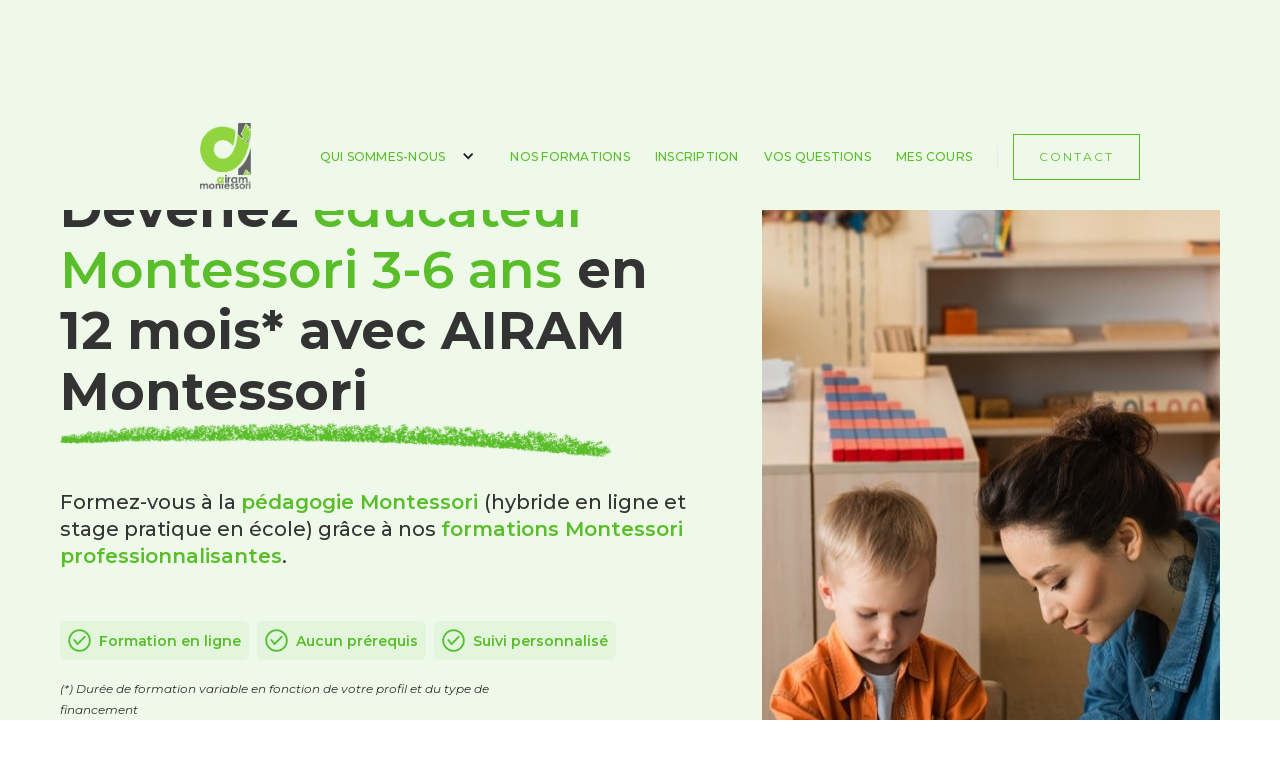

--- FILE ---
content_type: text/html; charset=UTF-8
request_url: https://formationairammontessori.com/
body_size: 11833
content:
<!DOCTYPE html><!-- This site was created in Webflow. https://webflow.com --><!-- Last Published: Tue Oct 07 2025 08:31:54 GMT+0000 (Coordinated Universal Time) --><html data-wf-domain="airam-montessori.webflow.io" data-wf-page="64c697534ec02a6c5a718b13" data-wf-site="64c697524ec02a6c5a718b0e"><head><meta charset="utf-8"/><title>Formation Montessori Officielle 3-6 ans en ligne et à distance</title><meta content="Organisme officiel de formation Montessori proposant des formations à distance pour devenir assistant ou éducateur Montessori pour les 3-6 ans." name="description"/><meta content="Formation Montessori Officielle 3-6 ans en ligne et à distance" property="og:title"/><meta content="Organisme officiel de formation Montessori proposant des formations à distance pour devenir assistant ou éducateur Montessori pour les 3-6 ans." property="og:description"/><meta content="Formation Montessori Officielle 3-6 ans en ligne et à distance" property="twitter:title"/><meta content="Organisme officiel de formation Montessori proposant des formations à distance pour devenir assistant ou éducateur Montessori pour les 3-6 ans." property="twitter:description"/><meta property="og:type" content="website"/><meta content="summary_large_image" name="twitter:card"/><meta content="width=device-width, initial-scale=1" name="viewport"/><meta content="Webflow" name="generator"/><link href="https://cdn.prod.website-files.com/64c697524ec02a6c5a718b0e/css/airam-montessori.webflow.shared.9fe7817b9.css" rel="stylesheet" type="text/css"/><link href="https://fonts.googleapis.com" rel="preconnect"/><link href="https://fonts.gstatic.com" rel="preconnect" crossorigin="anonymous"/><script src="https://ajax.googleapis.com/ajax/libs/webfont/1.6.26/webfont.js" type="text/javascript"></script><script type="text/javascript">WebFont.load({  google: {    families: ["Montserrat:100,100italic,200,200italic,300,300italic,400,400italic,500,500italic,600,600italic,700,700italic,800,800italic,900,900italic"]  }});</script><script type="text/javascript">!function(o,c){var n=c.documentElement,t=" w-mod-";n.className+=t+"js",("ontouchstart"in o||o.DocumentTouch&&c instanceof DocumentTouch)&&(n.className+=t+"touch")}(window,document);</script><link href="https://cdn.prod.website-files.com/64c697524ec02a6c5a718b0e/64ccd48873ade9adc8e42276_AIRAM%20Flaticon.png" rel="shortcut icon" type="image/x-icon"/><link href="https://cdn.prod.website-files.com/64c697524ec02a6c5a718b0e/66c5b31f7a683bd3a6b0a89f_Design%20sans%20titre.png" rel="apple-touch-icon"/><style>

.w-webflow-badge {
   display: None !important;
   visibility: hidden !important;
}

</style>

<script src="https://static.elfsight.com/platform/platform.js" data-use-service-core defer></script>
<script src="https://static.elfsight.com/platform/platform.js" data-use-service-core defer></script>


<!-- Google tag (gtag.js) -->
<script async src="https://www.googletagmanager.com/gtag/js?id=G-9893EBQ471"></script>
<script>
  window.dataLayer = window.dataLayer || [];
  function gtag(){dataLayer.push(arguments);}
  gtag('js', new Date());

  gtag('config', 'G-9893EBQ471');
</script>
</head><body class="body"><section class="hero-heading-left"><div data-animation="default" data-collapse="medium" data-duration="400" data-easing="ease" data-easing2="ease" role="banner" class="navbar-logo-left-container shadow-three w-nav"><div class="container-2"><div class="navbar-wrapper"><a href="#" class="navbar-brand w-nav-brand"><img src="https://cdn.prod.website-files.com/64c697524ec02a6c5a718b0e/64c8b73f215cec2619e10261_Logo-AIRAM-Montessori.png" loading="lazy" sizes="(max-width: 544px) 98vw, 534px" srcset="https://cdn.prod.website-files.com/64c697524ec02a6c5a718b0e/64c8b73f215cec2619e10261_Logo-AIRAM-Montessori-p-500.png 500w, https://cdn.prod.website-files.com/64c697524ec02a6c5a718b0e/64c8b73f215cec2619e10261_Logo-AIRAM-Montessori.png 534w" alt="" class="image-14"/></a><nav role="navigation" class="nav-menu-wrapper w-nav-menu"><ul role="list" class="nav-menu-two w-list-unstyled"><li><div data-hover="true" data-delay="0" class="w-dropdown"><div class="dropdown-toggle w-dropdown-toggle"><div class="icon-3 w-icon-dropdown-toggle"></div><div class="nav-link-2">QUI SOMMES-NOUS</div></div><nav class="dropdown-list w-dropdown-list"><a href="https://www.formationairammontessori.com/qui-sommes-nous" class="dropdown-link w-dropdown-link">Notre ADN</a><a href="https://www.formationairammontessori.com/qui-sommes-nous/#carte-reseau" class="dropdown-link-2 w-dropdown-link">La carte de notre réseau</a></nav></div><a href="https://www.formationairammontessori.com/cours-montessori/" class="nav-link-2">NOS FORMATIONS</a></li><li><a href="https://www.formationairammontessori.com/candidature-formation-montessori/" class="nav-link-2">INSCRIPTION</a></li><li><a href="https://www.formationairammontessori.com/d/faq/" class="nav-link-2">VOS QUESTIONS</a><a href="https://www.formationairammontessori.com/mes-cours/" class="nav-link-2">MES COURS</a></li><li><div class="nav-divider"></div></li><li class="mobile-margin-top-10"><a href="https://www.formationairammontessori.com/contact/" class="button-primary-2 w-button">CONTACT</a></li></ul></nav><div class="menu-button w-nav-button"><div class="icon w-icon-nav-menu"></div></div></div></div></div><div class="w-layout-blockcontainer container w-container"><div id="w-node-c9b0c575-067f-60d1-b9a8-2dd26eb5ae9a-5a718b13" class="w-layout-layout quick-stack wf-layout-layout"><div id="w-node-_5611a428-64fd-eb10-0d28-bb323c95e7c1-5a718b13" class="w-layout-cell"><div class="div-block"><h1 class="heading">Devenez <span class="bold-style">éducateur Montessori 3-6 ans</span> en 12 mois* avec AIRAM Montessori</h1><img src="https://cdn.prod.website-files.com/64c697524ec02a6c5a718b0e/64c6a12105fabb12a533b04a_Bitmap%20Copy.png" loading="lazy" width="552" sizes="(max-width: 767px) 100vw, 552px" alt="" srcset="https://cdn.prod.website-files.com/64c697524ec02a6c5a718b0e/64c6a12105fabb12a533b04a_Bitmap%20Copy-p-500.png 500w, https://cdn.prod.website-files.com/64c697524ec02a6c5a718b0e/64c6a12105fabb12a533b04a_Bitmap%20Copy.png 672w" class="image-3"/><p class="margin-bottom-24px">Formez-vous à la <strong class="bold-style">pédagogie Montessori </strong>(hybride en ligne et stage pratique en école) grâce à nos <strong class="bold-style">formations Montessori professionnalisantes</strong>.<br/>‍</p><div class="div-block-5"><div class="checked"><img src="https://cdn.prod.website-files.com/64c697524ec02a6c5a718b0e/64c69f718a42b2304ea56c35_checked.png" loading="lazy" alt="" class="image-2"/><div class="text-block-2">Formation en ligne</div></div><div class="checked"><img src="https://cdn.prod.website-files.com/64c697524ec02a6c5a718b0e/64c69f718a42b2304ea56c35_checked.png" loading="lazy" alt="" class="image-2"/><div class="text-block-2">Aucun prérequis</div></div><div class="checked"><img src="https://cdn.prod.website-files.com/64c697524ec02a6c5a718b0e/64c69f718a42b2304ea56c35_checked.png" loading="lazy" alt="" class="image-2"/><div class="text-block-2">Suivi personnalisé</div></div></div><p class="paragraph-8"><em class="italic-text">(*) Durée de formation variable en fonction de votre profil et du type de financement</em></p><div class="div-block-4"><a href="https://www.formationairammontessori.com/contact/" class="green-cta w-inline-block"><img src="https://cdn.prod.website-files.com/64c697524ec02a6c5a718b0e/64c69c34646a08f9339d430d_PHONE.png" loading="lazy" alt="" class="image"/><div class="text-block-15">Échangez avec l&#x27;équipe</div></a><a href="https://www.formationairammontessori.com/contact/" class="green-cta ghost w-inline-block"><img src="https://cdn.prod.website-files.com/64c697524ec02a6c5a718b0e/64c69db12cff33c4e495e4d7_Document.png" loading="lazy" alt="" class="image"/><div class="text-block text-block-13 text-block-14">Téléchargez la brochure</div></a></div></div></div><div id="w-node-_8c42f99b-9407-50ef-f6ed-c6cc209bcca7-5a718b13" class="w-layout-cell cell"><div class="hero-split hero-img"></div><div class="hero-bg_img-block"></div></div></div></div></section><section class="green-banner"><div class="w-layout-blockcontainer container centered w-container"><img src="https://cdn.prod.website-files.com/64c697524ec02a6c5a718b0e/64c945e4e952665644d0df9f_ISMM.png" loading="lazy" width="121" alt="logo de l&#x27;ISMM" class="image-18"/><div class="text-block-10"><a href="https://www.formation-montessori.fr/" target="_blank" class="link-4"><span class="text-span"><strong class="bold-text-3">Partenaire de l&#x27;ISMM<br/></strong></span></a>pour la formation des professeurs des écoles</div></div></section><section class="hero-heading-right"><div class="container-4"><div class="hero-wrapper-2"><div class="hero-split-2"><img src="https://cdn.prod.website-files.com/64c697524ec02a6c5a718b0e/682358fd5482086984bbc839_montessori-sport-1-704x1024.png" loading="lazy" sizes="(max-width: 704px) 100vw, 704px" srcset="https://cdn.prod.website-files.com/64c697524ec02a6c5a718b0e/682358fd5482086984bbc839_montessori-sport-1-704x1024-p-500.png 500w, https://cdn.prod.website-files.com/64c697524ec02a6c5a718b0e/682358fd5482086984bbc839_montessori-sport-1-704x1024.png 704w" alt="" class="shadow-two-2"/></div><div class="hero-split-2"><h1><strong>✦ Nouveauté ✦</strong></h1><p class="margin-bottom-24px-2">Formation <strong>Montessori Sport</strong> à distance, <strong>certifiée par l’Association Montessori Internationale (AMI).<br/>‍<br/></strong>Proposée par Montessori Sports, en collaboration avec l<strong>’Institut Supérieur Maria Montessori </strong>(l&#x27;ISMM), centre agréé AMI et partenaire d’AIRAM Montessori.</p><a href="https://www.formationairammontessori.com/apprendre-a-integrer-le-sport-dans-son-environnement-avec-la-pedagogie-montessori/" class="button-primary-3 w-button">&gt;&gt; Plus d&#x27;information &lt;&lt;</a></div></div></div></section><section class="section"><div class="w-layout-blockcontainer container centered w-container"><div class="text-block-3">NOTRE MISSION</div><h2 class="h2">Devenez acteur du changement en vous formant à la <strong class="bold-style">pédagogie Montessori</strong></h2><img src="https://cdn.prod.website-files.com/64c697524ec02a6c5a718b0e/64c6a12105fabb12a533b04a_Bitmap%20Copy.png" loading="lazy" width="482" sizes="(max-width: 767px) 100vw, 482px" alt="" srcset="https://cdn.prod.website-files.com/64c697524ec02a6c5a718b0e/64c6a12105fabb12a533b04a_Bitmap%20Copy-p-500.png 500w, https://cdn.prod.website-files.com/64c697524ec02a6c5a718b0e/64c6a12105fabb12a533b04a_Bitmap%20Copy.png 672w" class="image-4"/><p class="paragraph"><strong class="bold-style">AIRAM Montessori</strong> est un<strong class="bold-style"> organisme officiel de formation Montessori </strong>composé d’une équipe pluri-disciplinaire construite autour de <strong class="bold-style">valeurs éthiques fortes</strong>. Notre approche est fondée sur les écrits de <strong class="bold-style">Maria Montessori</strong>, l’essence de sa philosophie et est enrichie d’apports pédagogiques scientifiques et éducatifs.</p><a href="https://www.formationairammontessori.com/contact/" class="green-cta fixed-dimension w-inline-block"><img src="https://cdn.prod.website-files.com/64c697524ec02a6c5a718b0e/64c69c34646a08f9339d430d_PHONE.png" loading="lazy" alt="" class="image"/><div>Prenez rendez-vous avec l&#x27;équipe</div></a></div><img src="https://cdn.prod.website-files.com/64c697524ec02a6c5a718b0e/64c79bf09bfa809ce0a7df7f_Side-image.png" loading="lazy" width="234" alt="Institutrice Montessori" class="image-5"/></section><section class="section-2"><div class="w-layout-blockcontainer container centered w-container"><div class="text-block-3">CATALOGUE DE FORMATION</div><h2 class="h2"><strong class="bold-style">Des formations professionnalisantes à la pédagogie Montessori </strong>accessibles à tous.</h2><div id="w-node-_16b08bf3-d475-fe0b-4cf7-1e7d66c18806-5a718b13" class="w-layout-layout quick-stack-2 wf-layout-layout"><div id="w-node-aac2211f-26cc-f023-13f1-1685ddd91583-5a718b13" class="w-layout-cell"><div class="service-block"><img src="https://cdn.prod.website-files.com/64c697524ec02a6c5a718b0e/64d65d7f9e05f76cc4de40d5_PICTO%20-%20GARDE%20D%27ENFANTS%20VERSION%20VERTE%20SANS%20FOND.png" loading="lazy" sizes="(max-width: 767px) 100vw, (max-width: 991px) 728px, 940px" srcset="https://cdn.prod.website-files.com/64c697524ec02a6c5a718b0e/64d65d7f9e05f76cc4de40d5_PICTO%20-%20GARDE%20D%27ENFANTS%20VERSION%20VERTE%20SANS%20FOND-p-500.png 500w, https://cdn.prod.website-files.com/64c697524ec02a6c5a718b0e/64d65d7f9e05f76cc4de40d5_PICTO%20-%20GARDE%20D%27ENFANTS%20VERSION%20VERTE%20SANS%20FOND-p-800.png 800w, https://cdn.prod.website-files.com/64c697524ec02a6c5a718b0e/64d65d7f9e05f76cc4de40d5_PICTO%20-%20GARDE%20D%27ENFANTS%20VERSION%20VERTE%20SANS%20FOND-p-1080.png 1080w, https://cdn.prod.website-files.com/64c697524ec02a6c5a718b0e/64d65d7f9e05f76cc4de40d5_PICTO%20-%20GARDE%20D%27ENFANTS%20VERSION%20VERTE%20SANS%20FOND-p-1600.png 1600w, https://cdn.prod.website-files.com/64c697524ec02a6c5a718b0e/64d65d7f9e05f76cc4de40d5_PICTO%20-%20GARDE%20D%27ENFANTS%20VERSION%20VERTE%20SANS%20FOND-p-2000.png 2000w, https://cdn.prod.website-files.com/64c697524ec02a6c5a718b0e/64d65d7f9e05f76cc4de40d5_PICTO%20-%20GARDE%20D%27ENFANTS%20VERSION%20VERTE%20SANS%20FOND.png 2100w" alt="" class="image-6"/><div class="written-content"><div class="text-block-4">ASSISTANTE MATERNELLE &amp; GARDE D’ENFANTS</div><h3 class="h3 dark">Les Fondamentaux Montessori</h3><p class="paragraph-2">Cette formation vous permettra de découvrir les fondamentaux Montessori pour les enfants de 18 mois à 6 ans.</p><div class="div-block-6"><img src="https://cdn.prod.website-files.com/64c697524ec02a6c5a718b0e/64c79f68086d0fd761595fd1_age-group.png" loading="lazy" alt=""/><div class="text">Age  </div><div class="text-block-5">18 mois à 6 ans</div></div><div class="div-block-6"><img src="https://cdn.prod.website-files.com/64c697524ec02a6c5a718b0e/64c973756543bf6966f33645_hourglass-2.png" loading="lazy" width="33" alt=""/><div class="text">Temps de formation </div><div class="text-block-5">26 semaines</div></div><div class="div-block-6"><img src="https://cdn.prod.website-files.com/64c697524ec02a6c5a718b0e/64c79f689bfa809ce0ac5ed8_Pre%CC%81requis.png" loading="lazy" alt=""/><div class="text">Prérequis</div><div class="text-block-5">Aucun</div></div><a href="https://www.formationairammontessori.com/contact/" class="green-cta ghost in-prestation w-inline-block"><img src="https://cdn.prod.website-files.com/64c697524ec02a6c5a718b0e/64c69db12cff33c4e495e4d7_Document.png" loading="lazy" alt="" class="image"/><div class="text-block-6">Téléchargez la brochure</div></a><a href="https://www.formationairammontessori.com/contact/" class="green-cta fixed-dimension in-prestation w-inline-block"><img src="https://cdn.prod.website-files.com/64c697524ec02a6c5a718b0e/64c69c34646a08f9339d430d_PHONE.png" loading="lazy" alt="" class="image"/><div>Parlez avec l&#x27;équipe AIRAM</div></a></div></div></div><div id="w-node-_82d80cc5-ae6c-24b5-9282-aa9fbb2a6283-5a718b13" class="w-layout-cell"><div class="service-block"><div class="div-block-17"><div>LA + DEMANDÉE</div></div><img src="https://cdn.prod.website-files.com/64c697524ec02a6c5a718b0e/64d65da7a6675baa8fd35730_PICTO%20-%20EDUCATRICE%20VERSION%20VERTE%20SANS%20FOND.png" loading="lazy" sizes="(max-width: 767px) 100vw, (max-width: 991px) 728px, 940px" srcset="https://cdn.prod.website-files.com/64c697524ec02a6c5a718b0e/64d65da7a6675baa8fd35730_PICTO%20-%20EDUCATRICE%20VERSION%20VERTE%20SANS%20FOND-p-500.png 500w, https://cdn.prod.website-files.com/64c697524ec02a6c5a718b0e/64d65da7a6675baa8fd35730_PICTO%20-%20EDUCATRICE%20VERSION%20VERTE%20SANS%20FOND-p-800.png 800w, https://cdn.prod.website-files.com/64c697524ec02a6c5a718b0e/64d65da7a6675baa8fd35730_PICTO%20-%20EDUCATRICE%20VERSION%20VERTE%20SANS%20FOND-p-1080.png 1080w, https://cdn.prod.website-files.com/64c697524ec02a6c5a718b0e/64d65da7a6675baa8fd35730_PICTO%20-%20EDUCATRICE%20VERSION%20VERTE%20SANS%20FOND-p-1600.png 1600w, https://cdn.prod.website-files.com/64c697524ec02a6c5a718b0e/64d65da7a6675baa8fd35730_PICTO%20-%20EDUCATRICE%20VERSION%20VERTE%20SANS%20FOND-p-2000.png 2000w, https://cdn.prod.website-files.com/64c697524ec02a6c5a718b0e/64d65da7a6675baa8fd35730_PICTO%20-%20EDUCATRICE%20VERSION%20VERTE%20SANS%20FOND.png 2100w" alt="" class="image-6"/><div class="written-content"><div class="text-block-4 public">TOUT PUBLIC</div><h3 class="h3 dark relative">Éducateur Montessori</h3><p class="paragraph-2">Une formation complète de 800h pour devenir éducateur Montessori de la Maison des Enfants.</p><div class="div-block-6"><img src="https://cdn.prod.website-files.com/64c697524ec02a6c5a718b0e/64c79f68086d0fd761595fd1_age-group.png" loading="lazy" alt=""/><div class="text">Age  </div><div class="text-block-5">3-6 ans</div></div><div class="div-block-6"><img src="https://cdn.prod.website-files.com/64c697524ec02a6c5a718b0e/64c973756543bf6966f33645_hourglass-2.png" loading="lazy" width="39" alt=""/><div class="text">Temps de formation</div><div class="text-block-5">12 - 18 mois</div></div><div class="div-block-6"><img src="https://cdn.prod.website-files.com/64c697524ec02a6c5a718b0e/64c79f689bfa809ce0ac5ed8_Pre%CC%81requis.png" loading="lazy" alt=""/><div class="text">Prérequis</div><div class="text-block-5">Aucun (BAC+2 conseillé)</div></div><a href="https://www.formationairammontessori.com/contact/" class="green-cta ghost in-prestation w-inline-block"><img src="https://cdn.prod.website-files.com/64c697524ec02a6c5a718b0e/64c69db12cff33c4e495e4d7_Document.png" loading="lazy" alt="" class="image"/><div class="text-block-6">Téléchargez la brochure</div></a><a href="https://www.formationairammontessori.com/contact/" class="green-cta fixed-dimension in-prestation w-inline-block"><img src="https://cdn.prod.website-files.com/64c697524ec02a6c5a718b0e/64c69c34646a08f9339d430d_PHONE.png" loading="lazy" alt="" class="image"/><div>Parlez avec l&#x27;équipe AIRAM</div></a></div></div></div><div id="w-node-_8d45f639-24f9-cfac-61c9-c9462ba210eb-5a718b13" class="w-layout-cell"><div class="service-block"><img src="https://cdn.prod.website-files.com/64c697524ec02a6c5a718b0e/68c417c38e3e5b180d24c359_c3a272a98bb9fb7ab06bd81d8d9ad2fb_classe-enfantine_sq.png" loading="lazy" sizes="(max-width: 767px) 100vw, (max-width: 991px) 728px, 940px" srcset="https://cdn.prod.website-files.com/64c697524ec02a6c5a718b0e/68c417c38e3e5b180d24c359_c3a272a98bb9fb7ab06bd81d8d9ad2fb_classe-enfantine_sq-p-500.png 500w, https://cdn.prod.website-files.com/64c697524ec02a6c5a718b0e/68c417c38e3e5b180d24c359_c3a272a98bb9fb7ab06bd81d8d9ad2fb_classe-enfantine_sq-p-800.png 800w, https://cdn.prod.website-files.com/64c697524ec02a6c5a718b0e/68c417c38e3e5b180d24c359_c3a272a98bb9fb7ab06bd81d8d9ad2fb_classe-enfantine_sq-p-1080.png 1080w, https://cdn.prod.website-files.com/64c697524ec02a6c5a718b0e/68c417c38e3e5b180d24c359_c3a272a98bb9fb7ab06bd81d8d9ad2fb_classe-enfantine_sq-p-1600.png 1600w, https://cdn.prod.website-files.com/64c697524ec02a6c5a718b0e/68c417c38e3e5b180d24c359_c3a272a98bb9fb7ab06bd81d8d9ad2fb_classe-enfantine_sq-p-2000.png 2000w, https://cdn.prod.website-files.com/64c697524ec02a6c5a718b0e/68c417c38e3e5b180d24c359_c3a272a98bb9fb7ab06bd81d8d9ad2fb_classe-enfantine_sq.png 2100w" alt="" class="image-6 bigger"/><div class="written-content"><div class="text-block-4 blue">TOUT PUBLIC</div><h3 class="h3 dark">Classe Enfantine (Toute Petite Section Maternelle)</h3><p class="paragraph-2">Cette formation vous permettra d&#x27;intégrer la pédagogie Montessori dans une classe de TPS</p><div class="div-block-6"><img src="https://cdn.prod.website-files.com/64c697524ec02a6c5a718b0e/64c79f68086d0fd761595fd1_age-group.png" loading="lazy" alt=""/><div class="text">Age  </div><div class="text-block-5">2-3 ans</div></div><div class="div-block-6"><img src="https://cdn.prod.website-files.com/64c697524ec02a6c5a718b0e/64c973756543bf6966f33645_hourglass-2.png" loading="lazy" width="34" alt="" class="image-22"/><div class="text">Temps de formation</div><div class="text-block-5">4 mois</div></div><div class="div-block-6"><img src="https://cdn.prod.website-files.com/64c697524ec02a6c5a718b0e/64c79f689bfa809ce0ac5ed8_Pre%CC%81requis.png" loading="lazy" alt=""/><div class="text">Prérequis</div><div class="text-block-5">Aucun (BAC+2 conseillé)</div></div><a href="https://www.formationairammontessori.com/contact/" class="green-cta ghost in-prestation blue w-inline-block"><img src="https://cdn.prod.website-files.com/64c697524ec02a6c5a718b0e/64c69db12cff33c4e495e4d7_Document.png" loading="lazy" alt="" class="image"/><div class="text-block-6 blue">Téléchargez la brochure</div></a><a href="https://www.formationairammontessori.com/contact/" class="green-cta fixed-dimension in-prestation blue w-inline-block"><img src="https://cdn.prod.website-files.com/64c697524ec02a6c5a718b0e/64c69c34646a08f9339d430d_PHONE.png" loading="lazy" alt="" class="image"/><div>Parlez avec l&#x27;équipe AIRAM</div></a></div></div></div></div><a href="https://www.formationairammontessori.com/cours-montessori/" class="button w-button">VOIR TOUTES NOS FORMATIONS</a></div></section><section class="_3-steps"><div class="w-layout-blockcontainer container w-container"><h2 class="h2 left-align">Rejoignez notre formation<br/><strong class="bold-style">en seulement 3 étapes</strong><span class="bold-style">.</span></h2><img src="https://cdn.prod.website-files.com/64c697524ec02a6c5a718b0e/64c94a37f91fbaf7803253ce_Green-stroke.png" loading="lazy" sizes="(max-width: 767px) 100vw, (max-width: 991px) 727.890625px, 928px" srcset="https://cdn.prod.website-files.com/64c697524ec02a6c5a718b0e/64c94a37f91fbaf7803253ce_Green-stroke-p-500.png 500w, https://cdn.prod.website-files.com/64c697524ec02a6c5a718b0e/64c94a37f91fbaf7803253ce_Green-stroke-p-800.png 800w, https://cdn.prod.website-files.com/64c697524ec02a6c5a718b0e/64c94a37f91fbaf7803253ce_Green-stroke.png 928w" alt="" class="image-19"/><div class="w-layout-grid grid-7 first"><div id="w-node-_780e9c20-72cc-7410-84a9-ee28d7c8cf26-5a718b13" class="div-block-13"><img src="https://cdn.prod.website-files.com/64c697524ec02a6c5a718b0e/64c94e5cca661ea3677d7d6a_telephone-portable.png" loading="lazy" alt="" class="image-20"/></div><div id="w-node-_58ac3f37-a315-6be6-a0a5-fcaf0fce1115-5a718b13" class="centered-block"><div data-w-id="8bda19fb-b04c-fa41-167a-86875fa93b52" class="divider _1"></div></div><div id="w-node-_61f8b47d-aa53-16ee-06ac-eadaa86316d0-5a718b13" class="div-block-14"><div class="text-block-11">1</div><h4 class="heading-2">PLANIFIEZ VOTRE APPEL <br/>DE PRÉ-QUALIFICATION</h4><p class="paragraph-9">Faites le point avec un membre de l&#x27;équipe d’AIRAM Montessori pour évaluer la compatibilité de votre profil vis-à-vis de nos formations.</p></div></div><div class="w-layout-grid grid-7"><div id="w-node-b257f65c-7a6d-76c0-7a5d-599765453968-5a718b13" class="div-block-14"><div class="text-block-11">2</div><h4 class="heading-2">REMPLISSEZ LE DOSSIER <br/>DE CANDIDATURE</h4><p class="paragraph-9">Complétez le <a href="https://www.formationairammontessori.com/candidature-formation-montessori/" class="link-3">dossier d’inscription</a> et réalisez votre test d’admission.</p></div><div id="w-node-b257f65c-7a6d-76c0-7a5d-599765453964-5a718b13" class="div-block-13"><div data-w-id="b257f65c-7a6d-76c0-7a5d-599765453967" class="divider _2"></div></div><div id="w-node-b257f65c-7a6d-76c0-7a5d-599765453966-5a718b13" class="centered-block"><img src="https://cdn.prod.website-files.com/64c697524ec02a6c5a718b0e/64c951bed2a382a69e72351a_Dossier.png" loading="lazy" alt="" class="image-20"/></div></div><div class="w-layout-grid grid-7"><div id="w-node-_6d0394de-1398-561f-33db-3fd7d2069391-5a718b13" class="div-block-13"><img src="https://cdn.prod.website-files.com/64c697524ec02a6c5a718b0e/64c94e5cca661ea3677d7d6a_telephone-portable.png" loading="lazy" alt="" class="image-20"/></div><div id="w-node-_6d0394de-1398-561f-33db-3fd7d2069393-5a718b13" class="centered-block"><div data-w-id="6d0394de-1398-561f-33db-3fd7d2069394" class="divider _3"></div></div><div id="w-node-_6d0394de-1398-561f-33db-3fd7d2069395-5a718b13" class="div-block-14"><div class="text-block-11">3</div><h4 class="heading-2">OBTENEZ UN RETOUR SUR VOTRE CANDIDATURE SOUS 1 SEMAINE</h4><p class="paragraph-9">Après l&#x27;étude de votre dossier, vous recevrez par mail un avis sur votre admissibilité.</p></div></div></div></section><section class="cta-section"><div data-w-id="1b092826-cbc0-78df-4d76-f9942aa8fd38" style="opacity:0" class="w-layout-blockcontainer container cta centered without-img w-container"><h2 class="h2 white">Quelle formation AIRAM Montessori <br/>correspond à votre profil ?</h2><img src="https://cdn.prod.website-files.com/64c697524ec02a6c5a718b0e/64c89b171d0d4d84ddf806fb_White-stroke.png" loading="lazy" width="338" sizes="(max-width: 479px) 100vw, 338px" alt="" srcset="https://cdn.prod.website-files.com/64c697524ec02a6c5a718b0e/64c89b171d0d4d84ddf806fb_White-stroke-p-500.png 500w, https://cdn.prod.website-files.com/64c697524ec02a6c5a718b0e/64c89b171d0d4d84ddf806fb_White-stroke.png 546w" class="image-7"/><p class="paragraph white">Découvrez-le sans plus attendre en réservant <strong>votre appel de pré-qualification.</strong></p><img src="https://cdn.prod.website-files.com/64c697524ec02a6c5a718b0e/64c89c45837da0852ec953ca_Arrow-white.png" loading="lazy" alt="" class="image-9"/><a href="https://www.formationairammontessori.com/contact/" class="div-block-7 w-inline-block"><div class="text-block-8">Prendre rendez-vous</div><img src="https://cdn.prod.website-files.com/64c697524ec02a6c5a718b0e/64c89bc54a41024f1f5df679_arrow-right.png" loading="lazy" width="13" alt="" class="image-8"/></a></div></section><section class="section-4"><div class="w-layout-blockcontainer container w-container"><div class="text-block-3">LE + D&#x27;AIRAM MONTESSORI</div><h2 class="h2 left-align">Pourquoi<br/><strong class="bold-style">AIRAM Montessori</strong>?</h2><div id="w-node-_1fb67a4a-3f5c-1a94-8abe-fdab4471b629-5a718b13" class="w-layout-layout quick-stack-3 wf-layout-layout"><div id="w-node-_1fb67a4a-3f5c-1a94-8abe-fdab4471b62a-5a718b13" class="w-layout-cell"><div data-w-id="e4878daf-1a0d-002a-7099-f857c3f5ea98" style="opacity:0" class="div-block-8"><h3 class="h3 normal">Des stages <strong class="bold-style">pratiques</strong></h3><p class="paragraph-3">Les stages pratiques : une expérience immersive essentielle en école Montessori, à côté de chez vous. Mettez en pratique les principes Montessori, observez et interagissez avec les enfants, et développez vos compétences pédagogiques lors de stages en milieu éducatif.</p><a href="https://www.formationairammontessori.com/contact/" class="green-cta ghost height-auto w-inline-block"><img src="https://cdn.prod.website-files.com/64c697524ec02a6c5a718b0e/64c89e71448446ec87328dac_phone-call.png" loading="lazy" alt="" class="image"/><div class="text-block">Contactez-nous</div></a></div></div><div id="w-node-_1fb67a4a-3f5c-1a94-8abe-fdab4471b62b-5a718b13" class="w-layout-cell"><div data-w-id="0686e039-eb7d-a21f-674d-e413b91ef2ed" style="opacity:0" class="bg"><div class="img-value"><img src="https://cdn.prod.website-files.com/64c697524ec02a6c5a718b0e/64c89f87ede42b0941f35c78_funky-shape-2.png" loading="lazy" alt="" class="bullet"/></div><img src="https://cdn.prod.website-files.com/64c697524ec02a6c5a718b0e/64c89f84cc1dc8b127ff83e7_Funky-shape.svg" loading="lazy" alt="" class="image-11"/></div></div></div><div class="w-layout-grid grid"><div id="w-node-_52e98dc2-65f9-25c2-f6b5-63b4bdba64dd-5a718b13" data-w-id="52e98dc2-65f9-25c2-f6b5-63b4bdba64dd" style="opacity:0" class="bg"><div class="img-value formation"></div><img src="https://cdn.prod.website-files.com/64c697524ec02a6c5a718b0e/64c89f87ede42b0941f35c78_funky-shape-2.png" loading="lazy" alt="" class="bullet"/><img src="https://cdn.prod.website-files.com/64c697524ec02a6c5a718b0e/64c89f84cc1dc8b127ff83e7_Funky-shape.svg" loading="lazy" alt="" class="image-11"/></div><div id="w-node-_7a5b4aff-722a-b740-99a3-c3149e659f89-5a718b13" data-w-id="7a5b4aff-722a-b740-99a3-c3149e659f89" style="opacity:0" class="div-block-8"><h3 class="h3 normal">Des formations <br/><strong class="bold-style">accessibles en ligne</strong></h3><p class="paragraph-3">Formez-vous à la pédagogie Montessori en ligne et sur le terrain par l&#x27;intermédiaire de nos écoles partenaires. Notre plateforme d&#x27;apprentissage flexible vous permet d’étudier aux horaires qui vous conviennent, quel que soit votre situation géographique. Formez-vous à la pédagogie Montessori (hybride en ligne et stage pratique en école).</p><a href="https://www.formationairammontessori.com/contact/" class="green-cta ghost height-auto w-inline-block"><img src="https://cdn.prod.website-files.com/64c697524ec02a6c5a718b0e/64c89e71448446ec87328dac_phone-call.png" loading="lazy" alt="" class="image"/><div class="text-block">Contactez-nous</div></a></div></div><div id="w-node-_66db609a-f97e-2685-51b8-6c96f18e233c-5a718b13" class="w-layout-layout quick-stack-3 formation-en-lign lower-margin wf-layout-layout"><div id="w-node-_66db609a-f97e-2685-51b8-6c96f18e233d-5a718b13" class="w-layout-cell"><div data-w-id="66db609a-f97e-2685-51b8-6c96f18e233e" style="opacity:0" class="div-block-8"><h3 class="h3 normal">Un tutorat <strong class="bold-style">permanent</strong><br/>et <strong class="bold-style">personnalisé</strong></h3><p class="paragraph-3">Notre formation Montessori en ligne vous offre un suivi personnalisé de qualité, avec des formatrices expérimentées qui vous guident et répondent à vos questions. Vous bénéficiez d&#x27;un soutien individualisé pour développer vos compétences pédagogiques et atteindre vos objectifs professionnels.</p><a href="https://www.formationairammontessori.com/contact/" class="green-cta ghost height-auto w-inline-block"><img src="https://cdn.prod.website-files.com/64c697524ec02a6c5a718b0e/64c89e71448446ec87328dac_phone-call.png" loading="lazy" alt="" class="image"/><div class="text-block">Contactez-nous</div></a></div></div><div id="w-node-_66db609a-f97e-2685-51b8-6c96f18e2349-5a718b13" class="w-layout-cell"><div data-w-id="66db609a-f97e-2685-51b8-6c96f18e234a" style="opacity:0" class="bg"><div class="img-value tutorat"><img src="https://cdn.prod.website-files.com/64c697524ec02a6c5a718b0e/64c89f87ede42b0941f35c78_funky-shape-2.png" loading="lazy" alt="" class="bullet"/></div><img src="https://cdn.prod.website-files.com/64c697524ec02a6c5a718b0e/64c89f84cc1dc8b127ff83e7_Funky-shape.svg" loading="lazy" alt="" class="image-11"/></div></div></div></div></section><section class="section-5"><div class="w-layout-blockcontainer container centered w-container"><div class="text-block-3">AVIS DE NOS ANCIENS ÉTUDIANTS</div><h2 data-w-id="b70326c1-a24c-51ee-03da-78ffed7e8389" style="opacity:0" class="h2 centered really">Ce que pensent nos stagiaires <br/><strong class="bold-style">de nos formations Montessori</strong></h2><div class="w-layout-grid grid-3"><div id="w-node-_240750bb-99c0-1e46-152f-a53d8cc51e37-5a718b13" class="div-block-9"><div style="padding-top:56.17021276595745%" class="w-embed-youtubevideo youtube"><iframe src="https://www.youtube.com/embed/qOnL5v-LP7s?rel=0&amp;controls=1&amp;autoplay=0&amp;mute=0&amp;start=0" frameBorder="0" style="position:absolute;left:0;top:0;width:100%;height:100%;pointer-events:auto" allow="autoplay; encrypted-media" allowfullscreen="" title="Témoignage de Paloma sur la formation Educateur 3-6 ans AIRAM Montessori"></iframe></div></div><div id="w-node-a08284f3-d095-effa-4791-9d0842a8afec-5a718b13" class="background"><div data-delay="4000" data-animation="slide" class="slider w-slider" data-autoplay="false" data-easing="ease" data-hide-arrows="false" data-disable-swipe="false" data-autoplay-limit="0" data-nav-spacing="3" data-duration="500" data-infinite="true"><div class="w-slider-mask"><div class="slide-2 w-slide"><div class="slide"><img alt="" loading="lazy" src="https://cdn.prod.website-files.com/64c697524ec02a6c5a718b0e/64c8aa0c99b65d108ed6a2ee_quote.png" class="image-12"/><p class="paragraph-4">Très bonne formation, riche et complète. Les apports pédagogiques des différents intervenants permettent d’enrichir et de réfléchir sur notre positionnement.</p><div class="name">Adeline V.</div><div class="name function">Étudiante</div></div></div><div class="w-slide"><div class="slide"><img alt="" loading="lazy" src="https://cdn.prod.website-files.com/64c697524ec02a6c5a718b0e/64c8aa0c99b65d108ed6a2ee_quote.png" class="image-12"/><p class="paragraph-4">La formation est de grande qualité, avec une équipe pédagogique très professionnelle, attentive et généreuse dans le partage. Ils me soutiennent au maximum, que ce soit à l’oral ou dans les actions. Je n’aurais jamais imaginé bénéficier d’un accompagnement aussi complet à distance ! Ils font preuve d’une grande empathie et de bienveillance. Leur soutien constant ainsi que leurs encouragements sont véritablement remarquables. Les leçons et les contenus sont bien structurés et présentés sous diverses formes, telles que des vidéos, des images, des illustrations et des articles externes, qui sont captivants et facilitent une compréhension approfondie. J’ai pu suivre mon rythme personnel tout en respectant les délais, et ils m’ont soutenue dans cette démarche.</p><a href="#" class="button-2 w-button">LIRE L&#x27;AVIS COMPLET</a><div class="name"><strong>Yassamin T.</strong></div><div class="name function">Étudiante</div></div></div><div class="w-slide"><div class="slide"><img alt="" loading="lazy" src="https://cdn.prod.website-files.com/64c697524ec02a6c5a718b0e/64c8aa0c99b65d108ed6a2ee_quote.png" class="image-12"/><p class="paragraph-4">La formation d’éducateur Montessori proposée par AIRAM Montessori est une formation de qualité. Malgré son format « à distance », de nombreux outils sont apportés, des moments d’échanges ont lieu pour discuter avec les formateurs et les autres stagiaires et surtout un suivi régulier est fait par les formateurs. Les albums sont corrigés et annotés régulièrement, des compléments sont apportés sur les divers points étudiés. La pédagogie MONTESSORI est abordée mais pas que, puisque l’équipe d’AIRAM Montessori apporte de nombreuses ressources (neurosciences, psychologie de l’enfant, etc.) et d’outils pouvant être mis en place dans une classe.</p><div class="name">Adeline G.</div><div class="name function">Étudiante</div></div></div><div class="w-slide"><div class="slide"><img alt="" loading="lazy" src="https://cdn.prod.website-files.com/64c697524ec02a6c5a718b0e/64c8aa0c99b65d108ed6a2ee_quote.png" class="image-12"/><p class="paragraph-4">La formation est de grande qualité, les formateurs sont bienveillants, l’accompagnement est réel.</p><div class="name"><strong>Aurore W.</strong></div><div class="name function">Étudiante</div></div></div><div class="w-slide"><div class="slide"><img alt="" loading="lazy" src="https://cdn.prod.website-files.com/64c697524ec02a6c5a718b0e/64c8aa0c99b65d108ed6a2ee_quote.png" class="image-12"/><p class="paragraph-4">J’ai beaucoup apprécié cette formation. Le fait de pouvoir suivre le cours en ligne m’a permis aussi de pouvoir travailler à temps plein dans une école Montessori. Le cours demande de l’investissement qui ne faut pas sous-estimer. Les connaissances que j’ai appris pendant ma formation m’ont permis de m’améliorer dans mon travail. J’ai profité des semaines de manipulation au centre de l’ISMM de Paris où j’ai trouvé des éducatrices très disponibles pour répondre à beaucoup de questions, des collègues de cours avec lesquelles échanger et grandir. Je conseille cette formation à toutes les personnes qui veulent connaître plus en profondeur la pédagogie Montessori pour devenir éducateur/éducatrice 3-6 ans.</p><div class="name"><strong>Valentina P.</strong></div><div class="name function">Étudiante</div></div></div><div class="w-slide"><div class="div-block-16"><a href="https://www.formationairammontessori.com/avis-formation-montessori/" class="link-block-2 w-inline-block"><div class="text-block-16">VOIR TOUS LES AVIS</div><img src="https://cdn.prod.website-files.com/64c697524ec02a6c5a718b0e/64cc1f79c87441289ab04e6e_next.png" loading="lazy" alt="" class="image-27"/></a></div></div></div><div class="w-slider-arrow-left"><div class="icon-2 w-icon-slider-left"></div></div><div class="w-slider-arrow-right"><div class="icon-2 w-icon-slider-right"></div></div><div class="w-slider-nav w-round"></div></div></div></div><div class="w-layout-grid grid-2"><div id="w-node-_2820004d-b3a5-41c1-21c2-87443ebf1fbf-5a718b13" class="youtube-block"><div style="padding-top:56.17021276595745%" class="w-embed-youtubevideo youtube-2"><iframe src="https://www.youtube.com/embed/18C2_yuZaPI?rel=0&amp;controls=1&amp;autoplay=0&amp;mute=0&amp;start=0" frameBorder="0" style="position:absolute;left:0;top:0;width:100%;height:100%;pointer-events:auto" allow="autoplay; encrypted-media" allowfullscreen="" title="Témoignage de Fanny sur la formation Educateur 3-6 ans AIRAM Montessori"></iframe></div></div><div id="w-node-_15942482-7528-fff0-7f82-a67890d3d570-5a718b13" class="youtube-block"><div style="padding-top:56.17021276595745%" class="w-embed-youtubevideo youtube-2"><iframe src="https://www.youtube.com/embed/PlETbVlRgQ4?rel=0&amp;controls=1&amp;autoplay=0&amp;mute=0&amp;start=0" frameBorder="0" style="position:absolute;left:0;top:0;width:100%;height:100%;pointer-events:auto" allow="autoplay; encrypted-media" allowfullscreen="" title="Témoignage de Camille - Formation Éducatrice AIRAM Montessori 3-6 ans"></iframe></div></div><div id="w-node-d0e45151-579c-4a84-602a-485bae7e9fe2-5a718b13" class="youtube-block"><div style="padding-top:56.17021276595745%" class="w-embed-youtubevideo youtube-2"><iframe src="https://www.youtube.com/embed/7e4fW2GYNwU?rel=0&amp;controls=1&amp;autoplay=0&amp;mute=0&amp;start=0" frameBorder="0" style="position:absolute;left:0;top:0;width:100%;height:100%;pointer-events:auto" allow="autoplay; encrypted-media" allowfullscreen="" title="Témoignage de Schérazade - En fin de formation Éducatrice AIRAM Montessori 3-6 ans"></iframe></div></div><div id="w-node-e024dc52-ce60-2b82-a86a-dfbd6b63640c-5a718b13" class="youtube-block"><div style="padding-top:56.17021276595745%" class="w-embed-youtubevideo youtube-2"><iframe src="https://www.youtube.com/embed/N1Kr2pXrIxk?rel=0&amp;controls=1&amp;autoplay=0&amp;mute=0&amp;start=0" frameBorder="0" style="position:absolute;left:0;top:0;width:100%;height:100%;pointer-events:auto" allow="autoplay; encrypted-media" allowfullscreen="" title="Témoignage Formation Professeurs des écoles ISMM-AIRAM - Sarah"></iframe></div></div></div><a id="w-node-d835b3a1-d3a1-950f-ca8b-cd1df5ab006d-5a718b13" href="https://www.formationairammontessori.com/avis-formation-montessori/" class="link-2">VOIR TOUS LES AVIS DE NOS STAGIAIRES</a><div class="html-embed w-embed"><div class="elfsight-app-66c0e2c3-8c56-4694-8e22-5fb92cfedf23" data-elfsight-app-lazy></div></div></div></section><section class="cta-section"><div class="w-layout-blockcontainer container cta centered w-container"><h2 class="h2 white">Planifiez votre appel dès aujourd&#x27;hui !</h2><img src="https://cdn.prod.website-files.com/64c697524ec02a6c5a718b0e/64c89b171d0d4d84ddf806fb_White-stroke.png" loading="lazy" width="337" sizes="(max-width: 479px) 100vw, 337px" alt="" srcset="https://cdn.prod.website-files.com/64c697524ec02a6c5a718b0e/64c89b171d0d4d84ddf806fb_White-stroke-p-500.png 500w, https://cdn.prod.website-files.com/64c697524ec02a6c5a718b0e/64c89b171d0d4d84ddf806fb_White-stroke.png 546w" class="image-7 bigger"/><p class="paragraph white">&quot;Effectuons ensemble un point sur votre situation professionnelle, vos disponibilités et vos objectifs afin de vous accompagner au mieux&quot;</p><img src="https://cdn.prod.website-files.com/64c697524ec02a6c5a718b0e/64c89c45837da0852ec953ca_Arrow-white.png" loading="lazy" alt="" class="image-9"/><a href="https://www.formationairammontessori.com/contact/" class="div-block-7 w-inline-block"><div class="text-block-8">Réservez votre appel</div><img src="https://cdn.prod.website-files.com/64c697524ec02a6c5a718b0e/64c89bc54a41024f1f5df679_arrow-right.png" loading="lazy" width="13" alt="" class="image-8"/></a><img src="https://cdn.prod.website-files.com/64c697524ec02a6c5a718b0e/64cb978a1c086523b7f18a2e_signature%20Bruno%20et%20Nina.png" loading="lazy" sizes="(max-width: 767px) 100vw, (max-width: 991px) 727.96875px, 939.953125px" srcset="https://cdn.prod.website-files.com/64c697524ec02a6c5a718b0e/64cb978a1c086523b7f18a2e_signature%20Bruno%20et%20Nina-p-500.png 500w, https://cdn.prod.website-files.com/64c697524ec02a6c5a718b0e/64cb978a1c086523b7f18a2e_signature%20Bruno%20et%20Nina-p-800.png 800w, https://cdn.prod.website-files.com/64c697524ec02a6c5a718b0e/64cb978a1c086523b7f18a2e_signature%20Bruno%20et%20Nina.png 966w" alt="" class="image-26"/><div class="w-layout-grid grid-4"><div id="w-node-f2a6e54a-8044-d206-161d-68cb6afe31bd-5a718b13"><p class="paragraph-5">AIRAM MONTESSORI EST UN ORGANISME CERTIFIÉ</p></div><img src="https://cdn.prod.website-files.com/64c697524ec02a6c5a718b0e/64c8ae81cc1dc8b12710aee7_Group%2015%20Copy.png" loading="lazy" id="w-node-_1f7459b4-e28c-3939-897c-7f78028a3f04-5a718b13" alt="" class="image-24"/></div><p class="paragraph-6"><span class="quote"><em>&quot;</em></span><em> N&#x27;élevons pas nos enfants pour le monde d&#x27;aujourd&#x27;hui. Ce monde n&#x27;existera plus lorsqu&#x27;ils seront grands. Et rien ne nous permet de savoir quel monde sera le leur. Alors apprenons-leur à s&#x27;adapter </em><span class="quote"><em>&quot;</em></span></p><div class="name-block"><div class="div-block-11"></div><div class="text-block-9">Maria Montessori</div></div></div></section><section id="Nos-programmes" class="section-7"><div class="w-layout-blockcontainer container centered w-container"><div class="text-block-3">BROCHURES DE FORMATION</div><h2 class="h2">Consultez <strong class="bold-style">nos programmes</strong></h2><p class="paragraph-7">Consultez nos brochures de formations directement par mail.<br/></p><div class="w-form"><form id="wf-form-Formulaire-brochure" name="wf-form-Formulaire-brochure" data-name="Formulaire brochure" method="get" class="form" data-wf-page-id="64c697534ec02a6c5a718b13" data-wf-element-id="e461a502-ab9a-0a34-559d-2b2aeb244af6"><div class="w-layout-grid grid-6"><div id="w-node-_449dad43-35d5-cc78-657f-05411be17b13-5a718b13"><label for="Nom-pr-nom" class="field-label">Nom et prénom</label><input class="text-field w-input" maxlength="256" name="Nom-pr-nom" data-name="Nom/prénom" placeholder="Jean Dupont" type="text" id="Nom-pr-nom" required=""/></div><div id="w-node-_127152b8-be63-352b-f494-4707c38739c5-5a718b13"><label for="Email-3" class="field-label">E-mail</label><input class="text-field w-input" maxlength="256" name="Email" data-name="Email" placeholder="dupont@gmail.com" type="email" id="Email-3" required=""/></div><div id="w-node-e5d1e04a-621c-ebe4-7220-5f02438b6ac4-5a718b13"><label for="Num-ro-de-t-l-phone" class="field-label">Numéro de téléphone</label><input class="text-field w-input" maxlength="256" name="Num-ro-de-t-l-phone" data-name="Numéro de téléphone" placeholder="0734237880" type="tel" id="Num-ro-de-t-l-phone" required=""/></div><div id="w-node-b4479fdb-bd2f-407d-053a-7f3917387d5d-5a718b13"><label for="Formation" class="field-label">Formation</label><select id="Formation" name="Formation" data-name="Formation" required="" class="select-field w-select"><option value="">Sélectionnez une formation</option><option value="Educateur Montessori 3-6 ans">Educateur Montessori 3-6 ans</option><option value="Fondamentaux Montessori 18 mois – 6 ans">Fondamentaux Montessori 18 mois – 6 ans</option><option value="Assistante Montessori 3-6 ans">Assistante Montessori 3-6 ans</option><option value="Montessori pour les professeurs des Ecoles (maternelle)">Montessori pour les professeurs des Ecoles (maternelle)</option><option value="Découverte de la pédagogie Montessori 3-6 ans">Découverte de la pédagogie Montessori 3-6 ans</option></select></div><div id="w-node-ef371661-c2c8-3c7b-4467-23b5687adc88-5a718b13" class="div-block-19"><input type="submit" data-wait="Please wait..." id="w-node-b267387e-c96b-43ef-8a8e-784ad6b7cb43-5a718b13" class="submit-button w-button" value="OBTENIR"/><label class="w-checkbox checkbox-field"><div class="w-checkbox-input w-checkbox-input--inputType-custom checkbox"></div><input id="Consentement" type="checkbox" name="Consentement" data-name="Consentement" required="" style="opacity:0;position:absolute;z-index:-1"/><span class="checkbox-label w-form-label" for="Consentement">Je souhaite recevoir des informations de qualité relatives aux formations AIRAM Montessori par mail (une fois par mois maximum)</span></label></div></div></form><div class="success-message w-form-done"><div class="text-block-12">Votre programme vous sera envoyé par mail sous 72H !</div></div><div class="w-form-fail"><div>Oops! Something went wrong while submitting the form.</div></div></div></div></section><div class="sysf-section"><div class="container"><div class="sysf-wrapper-m"><div class="sysf-section-title"><h2 class="h2 left-align">Questions <br/><strong class="bold-style">Fréquemment Posées </strong></h2></div><div class="sysf-faq-wrapper"><div class="sysf-faq-item-wrapper-2"><div class="sysf-faq-col-1"><div class="sysf-faq-question"><h3 class="sysf-faq-question">A QUI S’ADRESSE LA FORMATION MONTESSORI ?</h3></div></div><div class="sysf-faq-col-2"><div class="sysf-body-text sysf-m">La formation Montessori s’adresse à toute personne qui s’intéresse à la pédagogie Montessori. Cela peut être à titre personnel (parents) ou à titre professionnel (professionnels de l’enseignement, assistante maternelle ou garde d’enfants, professionnels médicaux et paramédicaux, …). Aucun prérequis dans le domaine de l’enseignement n’est généralement nécessaire pour suivre une formation Montessori.</div></div></div><div class="sysf-faq-item-wrapper-2"><div class="sysf-faq-col-1"><h3 class="sysf-faq-question">UNE FORMATION MONTESSORI SUFFIT-ELLE POUR EXERCER?</h3></div><div class="sysf-faq-col-2"><div class="sysf-body-text sysf-m">Légalement, pour exercer en tant qu’éducateur ou éducatrice Montessori, une formation Montessori peut suffire, à conditions : d’être majeur, d’être de nationalité française ou ressortissant de l’Union européenne, de n’avoir jamais fait l’objet de certaines condamnations judiciaires (article L.911-5 du Code de l’éducation) et de pouvoir justifier d’un diplôme équivalent à deux ans après le baccalauréat ou d’un certificat classé au niveau III du répertoire national des certifications professionnelles (RNCP). <a href="https://www.formationairammontessori.com/g/sujet/formation-montessori-suffit-elle-pour-exercer/">[en savoir +]</a></div></div></div><div class="sysf-faq-item-wrapper-2"><div class="sysf-faq-col-1"><h3 class="sysf-faq-question">QU&#x27;EN EST-IL DE LA RECONNAISSANCE DU TITRE DÉLIVRÉ AVEC UNE FORMATION MONTESSORI?</h3></div><div class="sysf-faq-col-2"><div class="sysf-body-text sysf-m">Il n’existe pas de diplôme Montessori reconnu par l’État en France et dans la plupart des pays européens. Les certificats délivrés par la majorité des centres de formation Montessori en France ne sont pas des titres répertoriés au RNCP (répertoire nationale des certifications professionnelles). On parlera alors plutôt de formation « qualifiante », c’est-à-dire qu’elle atteste de l’acquisition de connaissances. En ce sens, les employeurs reconnaissent les formations Montessori. <a href="https://www.formationairammontessori.com/g/sujet/diplome-et-reconnaissance/">[en savoir +]</a><br/></div></div></div></div></div></div></div><section class="footer-dark"><div class="container-3"><div class="footer-wrapper"><a href="#" class="footer-brand w-inline-block"><img src="https://cdn.prod.website-files.com/64c697524ec02a6c5a718b0e/64c8b73f215cec2619e10261_Logo-AIRAM-Montessori.png" loading="lazy" sizes="(max-width: 534px) 100vw, 534px" srcset="https://cdn.prod.website-files.com/64c697524ec02a6c5a718b0e/64c8b73f215cec2619e10261_Logo-AIRAM-Montessori-p-500.png 500w, https://cdn.prod.website-files.com/64c697524ec02a6c5a718b0e/64c8b73f215cec2619e10261_Logo-AIRAM-Montessori.png 534w" alt="" class="image-23"/></a><div class="footer-content"><div id="w-node-c3d89597-9a22-229a-a0ad-733ba167557b-5a718b13" class="footer-block"><div class="title-small">L&#x27;ORGANISME</div><a href="https://www.formationairammontessori.com/contact/" class="footer-link">Contact</a><a href="https://www.formationairammontessori.com/centre-de-formation-pedagogie-alternative/" class="footer-link">Notre vision</a><a href="https://www.formationairammontessori.com/financement-formation-montessori/" class="footer-link">Financement</a></div><div id="w-node-c3d89597-9a22-229a-a0ad-733ba1675584-5a718b13" class="footer-block"><div class="title-small">NOS FORMATIONS</div><a href="https://www.formationairammontessori.com/produit/formation-montessori-pour-garde-enfants-nounou/" class="footer-link">Les fondamentaux Montessori</a><a href="https://www.formationairammontessori.com/produit/montessori-professeur-des-ecoles/" class="footer-link">Pédagogie Montessori <br/>pour les professeurs des écoles </a><a href="https://www.formationairammontessori.com/produit/educateur-montessori-3-6-ans/" class="footer-link">Formation éducateur Montessori</a><a href="https://www.formationairammontessori.com/produit/formation-assistant-montessori-3-6-ans/" class="footer-link">Formation assistant Montessori</a><a href="https://www.formationairammontessori.com/cours-montessori/" class="footer-link">Voir toutes nos formations &gt;</a></div><div id="w-node-c3d89597-9a22-229a-a0ad-733ba167558f-5a718b13" class="footer-block"><div class="title-small">À PROPOS</div><a href="https://www.formationairammontessori.com/mentions-legales/" class="footer-link">Mentions légales</a><a href="https://www.formationairammontessori.com/conditions-generales-de-vente" class="footer-link">CGV</a><div class="footer-social-block"><a href="https://fr.linkedin.com/company/airam-montessori" target="_blank" class="footer-social-link w-inline-block"><img src="https://cdn.prod.website-files.com/62434fa732124a0fb112aab4/62434fa732124a389912aad8_linkedin%20small.svg" loading="lazy" alt=""/></a><a href="https://www.facebook.com/airammontessori/" target="_blank" class="footer-social-link w-inline-block"><img src="https://cdn.prod.website-files.com/62434fa732124a0fb112aab4/62434fa732124a51bf12aae9_facebook%20small.svg" loading="lazy" alt=""/></a></div><a href="https://9eceb870.sibforms.com/serve/[base64]" target="_blank" class="link-block-3 w-inline-block"><div>Inscription Newsletter</div></a></div></div></div></div><div class="footer-divider"></div><div class="footer-copyright-center">Formation AIRAM Montessori - Tous droits réservés © 2017-2025 - déclaration d&#x27;activité d&#x27;organisme de formation enregistrée sous le numéro 11755714975 auprès du préfet de région d&#x27;Ile-de-France. Cet enregistrement ne vaut pas agrément de l&#x27;Etat.</div></section><div><div class="w-embed"><div class="elfsight-app-b1dc7597-f057-452d-a56a-ef624a39d4c3"></div></div></div><script src="https://d3e54v103j8qbb.cloudfront.net/js/jquery-3.5.1.min.dc5e7f18c8.js?site=64c697524ec02a6c5a718b0e" type="text/javascript" integrity="sha256-9/aliU8dGd2tb6OSsuzixeV4y/faTqgFtohetphbbj0=" crossorigin="anonymous"></script><script src="https://cdn.prod.website-files.com/64c697524ec02a6c5a718b0e/js/webflow.schunk.36b8fb49256177c8.js" type="text/javascript"></script><script src="https://cdn.prod.website-files.com/64c697524ec02a6c5a718b0e/js/webflow.f81b8b5d.e3c228a54556f3d9.js" type="text/javascript"></script><script src="//code.tidio.co/v2uiqa9srjm8pjxsxpgpffbxrhfkrybf.js" async></script>
</body></html>

--- FILE ---
content_type: text/css
request_url: https://cdn.prod.website-files.com/64c697524ec02a6c5a718b0e/css/airam-montessori.webflow.shared.9fe7817b9.css
body_size: 17248
content:
html {
  -webkit-text-size-adjust: 100%;
  -ms-text-size-adjust: 100%;
  font-family: sans-serif;
}

body {
  margin: 0;
}

article, aside, details, figcaption, figure, footer, header, hgroup, main, menu, nav, section, summary {
  display: block;
}

audio, canvas, progress, video {
  vertical-align: baseline;
  display: inline-block;
}

audio:not([controls]) {
  height: 0;
  display: none;
}

[hidden], template {
  display: none;
}

a {
  background-color: #0000;
}

a:active, a:hover {
  outline: 0;
}

abbr[title] {
  border-bottom: 1px dotted;
}

b, strong {
  font-weight: bold;
}

dfn {
  font-style: italic;
}

h1 {
  margin: .67em 0;
  font-size: 2em;
}

mark {
  color: #000;
  background: #ff0;
}

small {
  font-size: 80%;
}

sub, sup {
  vertical-align: baseline;
  font-size: 75%;
  line-height: 0;
  position: relative;
}

sup {
  top: -.5em;
}

sub {
  bottom: -.25em;
}

img {
  border: 0;
}

svg:not(:root) {
  overflow: hidden;
}

hr {
  box-sizing: content-box;
  height: 0;
}

pre {
  overflow: auto;
}

code, kbd, pre, samp {
  font-family: monospace;
  font-size: 1em;
}

button, input, optgroup, select, textarea {
  color: inherit;
  font: inherit;
  margin: 0;
}

button {
  overflow: visible;
}

button, select {
  text-transform: none;
}

button, html input[type="button"], input[type="reset"] {
  -webkit-appearance: button;
  cursor: pointer;
}

button[disabled], html input[disabled] {
  cursor: default;
}

button::-moz-focus-inner, input::-moz-focus-inner {
  border: 0;
  padding: 0;
}

input {
  line-height: normal;
}

input[type="checkbox"], input[type="radio"] {
  box-sizing: border-box;
  padding: 0;
}

input[type="number"]::-webkit-inner-spin-button, input[type="number"]::-webkit-outer-spin-button {
  height: auto;
}

input[type="search"] {
  -webkit-appearance: none;
}

input[type="search"]::-webkit-search-cancel-button, input[type="search"]::-webkit-search-decoration {
  -webkit-appearance: none;
}

legend {
  border: 0;
  padding: 0;
}

textarea {
  overflow: auto;
}

optgroup {
  font-weight: bold;
}

table {
  border-collapse: collapse;
  border-spacing: 0;
}

td, th {
  padding: 0;
}

@font-face {
  font-family: webflow-icons;
  src: url("[data-uri]") format("truetype");
  font-weight: normal;
  font-style: normal;
}

[class^="w-icon-"], [class*=" w-icon-"] {
  speak: none;
  font-variant: normal;
  text-transform: none;
  -webkit-font-smoothing: antialiased;
  -moz-osx-font-smoothing: grayscale;
  font-style: normal;
  font-weight: normal;
  line-height: 1;
  font-family: webflow-icons !important;
}

.w-icon-slider-right:before {
  content: "";
}

.w-icon-slider-left:before {
  content: "";
}

.w-icon-nav-menu:before {
  content: "";
}

.w-icon-arrow-down:before, .w-icon-dropdown-toggle:before {
  content: "";
}

.w-icon-file-upload-remove:before {
  content: "";
}

.w-icon-file-upload-icon:before {
  content: "";
}

* {
  box-sizing: border-box;
}

html {
  height: 100%;
}

body {
  color: #333;
  background-color: #fff;
  min-height: 100%;
  margin: 0;
  font-family: Arial, sans-serif;
  font-size: 14px;
  line-height: 20px;
}

img {
  vertical-align: middle;
  max-width: 100%;
  display: inline-block;
}

html.w-mod-touch * {
  background-attachment: scroll !important;
}

.w-block {
  display: block;
}

.w-inline-block {
  max-width: 100%;
  display: inline-block;
}

.w-clearfix:before, .w-clearfix:after {
  content: " ";
  grid-area: 1 / 1 / 2 / 2;
  display: table;
}

.w-clearfix:after {
  clear: both;
}

.w-hidden {
  display: none;
}

.w-button {
  color: #fff;
  line-height: inherit;
  cursor: pointer;
  background-color: #3898ec;
  border: 0;
  border-radius: 0;
  padding: 9px 15px;
  text-decoration: none;
  display: inline-block;
}

input.w-button {
  -webkit-appearance: button;
}

html[data-w-dynpage] [data-w-cloak] {
  color: #0000 !important;
}

.w-code-block {
  margin: unset;
}

pre.w-code-block code {
  all: inherit;
}

.w-optimization {
  display: contents;
}

.w-webflow-badge, .w-webflow-badge > img {
  box-sizing: unset;
  width: unset;
  height: unset;
  max-height: unset;
  max-width: unset;
  min-height: unset;
  min-width: unset;
  margin: unset;
  padding: unset;
  float: unset;
  clear: unset;
  border: unset;
  border-radius: unset;
  background: unset;
  background-image: unset;
  background-position: unset;
  background-size: unset;
  background-repeat: unset;
  background-origin: unset;
  background-clip: unset;
  background-attachment: unset;
  background-color: unset;
  box-shadow: unset;
  transform: unset;
  direction: unset;
  font-family: unset;
  font-weight: unset;
  color: unset;
  font-size: unset;
  line-height: unset;
  font-style: unset;
  font-variant: unset;
  text-align: unset;
  letter-spacing: unset;
  -webkit-text-decoration: unset;
  text-decoration: unset;
  text-indent: unset;
  text-transform: unset;
  list-style-type: unset;
  text-shadow: unset;
  vertical-align: unset;
  cursor: unset;
  white-space: unset;
  word-break: unset;
  word-spacing: unset;
  word-wrap: unset;
  transition: unset;
}

.w-webflow-badge {
  white-space: nowrap;
  cursor: pointer;
  box-shadow: 0 0 0 1px #0000001a, 0 1px 3px #0000001a;
  visibility: visible !important;
  opacity: 1 !important;
  z-index: 2147483647 !important;
  color: #aaadb0 !important;
  overflow: unset !important;
  background-color: #fff !important;
  border-radius: 3px !important;
  width: auto !important;
  height: auto !important;
  margin: 0 !important;
  padding: 6px !important;
  font-size: 12px !important;
  line-height: 14px !important;
  text-decoration: none !important;
  display: inline-block !important;
  position: fixed !important;
  inset: auto 12px 12px auto !important;
  transform: none !important;
}

.w-webflow-badge > img {
  position: unset;
  visibility: unset !important;
  opacity: 1 !important;
  vertical-align: middle !important;
  display: inline-block !important;
}

h1, h2, h3, h4, h5, h6 {
  margin-bottom: 10px;
  font-weight: bold;
}

h1 {
  margin-top: 20px;
  font-size: 38px;
  line-height: 44px;
}

h2 {
  margin-top: 20px;
  font-size: 32px;
  line-height: 36px;
}

h3 {
  margin-top: 20px;
  font-size: 24px;
  line-height: 30px;
}

h4 {
  margin-top: 10px;
  font-size: 18px;
  line-height: 24px;
}

h5 {
  margin-top: 10px;
  font-size: 14px;
  line-height: 20px;
}

h6 {
  margin-top: 10px;
  font-size: 12px;
  line-height: 18px;
}

p {
  margin-top: 0;
  margin-bottom: 10px;
}

blockquote {
  border-left: 5px solid #e2e2e2;
  margin: 0 0 10px;
  padding: 10px 20px;
  font-size: 18px;
  line-height: 22px;
}

figure {
  margin: 0 0 10px;
}

figcaption {
  text-align: center;
  margin-top: 5px;
}

ul, ol {
  margin-top: 0;
  margin-bottom: 10px;
  padding-left: 40px;
}

.w-list-unstyled {
  padding-left: 0;
  list-style: none;
}

.w-embed:before, .w-embed:after {
  content: " ";
  grid-area: 1 / 1 / 2 / 2;
  display: table;
}

.w-embed:after {
  clear: both;
}

.w-video {
  width: 100%;
  padding: 0;
  position: relative;
}

.w-video iframe, .w-video object, .w-video embed {
  border: none;
  width: 100%;
  height: 100%;
  position: absolute;
  top: 0;
  left: 0;
}

fieldset {
  border: 0;
  margin: 0;
  padding: 0;
}

button, [type="button"], [type="reset"] {
  cursor: pointer;
  -webkit-appearance: button;
  border: 0;
}

.w-form {
  margin: 0 0 15px;
}

.w-form-done {
  text-align: center;
  background-color: #ddd;
  padding: 20px;
  display: none;
}

.w-form-fail {
  background-color: #ffdede;
  margin-top: 10px;
  padding: 10px;
  display: none;
}

label {
  margin-bottom: 5px;
  font-weight: bold;
  display: block;
}

.w-input, .w-select {
  color: #333;
  vertical-align: middle;
  background-color: #fff;
  border: 1px solid #ccc;
  width: 100%;
  height: 38px;
  margin-bottom: 10px;
  padding: 8px 12px;
  font-size: 14px;
  line-height: 1.42857;
  display: block;
}

.w-input::placeholder, .w-select::placeholder {
  color: #999;
}

.w-input:focus, .w-select:focus {
  border-color: #3898ec;
  outline: 0;
}

.w-input[disabled], .w-select[disabled], .w-input[readonly], .w-select[readonly], fieldset[disabled] .w-input, fieldset[disabled] .w-select {
  cursor: not-allowed;
}

.w-input[disabled]:not(.w-input-disabled), .w-select[disabled]:not(.w-input-disabled), .w-input[readonly], .w-select[readonly], fieldset[disabled]:not(.w-input-disabled) .w-input, fieldset[disabled]:not(.w-input-disabled) .w-select {
  background-color: #eee;
}

textarea.w-input, textarea.w-select {
  height: auto;
}

.w-select {
  background-color: #f3f3f3;
}

.w-select[multiple] {
  height: auto;
}

.w-form-label {
  cursor: pointer;
  margin-bottom: 0;
  font-weight: normal;
  display: inline-block;
}

.w-radio {
  margin-bottom: 5px;
  padding-left: 20px;
  display: block;
}

.w-radio:before, .w-radio:after {
  content: " ";
  grid-area: 1 / 1 / 2 / 2;
  display: table;
}

.w-radio:after {
  clear: both;
}

.w-radio-input {
  float: left;
  margin: 3px 0 0 -20px;
  line-height: normal;
}

.w-file-upload {
  margin-bottom: 10px;
  display: block;
}

.w-file-upload-input {
  opacity: 0;
  z-index: -100;
  width: .1px;
  height: .1px;
  position: absolute;
  overflow: hidden;
}

.w-file-upload-default, .w-file-upload-uploading, .w-file-upload-success {
  color: #333;
  display: inline-block;
}

.w-file-upload-error {
  margin-top: 10px;
  display: block;
}

.w-file-upload-default.w-hidden, .w-file-upload-uploading.w-hidden, .w-file-upload-error.w-hidden, .w-file-upload-success.w-hidden {
  display: none;
}

.w-file-upload-uploading-btn {
  cursor: pointer;
  background-color: #fafafa;
  border: 1px solid #ccc;
  margin: 0;
  padding: 8px 12px;
  font-size: 14px;
  font-weight: normal;
  display: flex;
}

.w-file-upload-file {
  background-color: #fafafa;
  border: 1px solid #ccc;
  flex-grow: 1;
  justify-content: space-between;
  margin: 0;
  padding: 8px 9px 8px 11px;
  display: flex;
}

.w-file-upload-file-name {
  font-size: 14px;
  font-weight: normal;
  display: block;
}

.w-file-remove-link {
  cursor: pointer;
  width: auto;
  height: auto;
  margin-top: 3px;
  margin-left: 10px;
  padding: 3px;
  display: block;
}

.w-icon-file-upload-remove {
  margin: auto;
  font-size: 10px;
}

.w-file-upload-error-msg {
  color: #ea384c;
  padding: 2px 0;
  display: inline-block;
}

.w-file-upload-info {
  padding: 0 12px;
  line-height: 38px;
  display: inline-block;
}

.w-file-upload-label {
  cursor: pointer;
  background-color: #fafafa;
  border: 1px solid #ccc;
  margin: 0;
  padding: 8px 12px;
  font-size: 14px;
  font-weight: normal;
  display: inline-block;
}

.w-icon-file-upload-icon, .w-icon-file-upload-uploading {
  width: 20px;
  margin-right: 8px;
  display: inline-block;
}

.w-icon-file-upload-uploading {
  height: 20px;
}

.w-container {
  max-width: 940px;
  margin-left: auto;
  margin-right: auto;
}

.w-container:before, .w-container:after {
  content: " ";
  grid-area: 1 / 1 / 2 / 2;
  display: table;
}

.w-container:after {
  clear: both;
}

.w-container .w-row {
  margin-left: -10px;
  margin-right: -10px;
}

.w-row:before, .w-row:after {
  content: " ";
  grid-area: 1 / 1 / 2 / 2;
  display: table;
}

.w-row:after {
  clear: both;
}

.w-row .w-row {
  margin-left: 0;
  margin-right: 0;
}

.w-col {
  float: left;
  width: 100%;
  min-height: 1px;
  padding-left: 10px;
  padding-right: 10px;
  position: relative;
}

.w-col .w-col {
  padding-left: 0;
  padding-right: 0;
}

.w-col-1 {
  width: 8.33333%;
}

.w-col-2 {
  width: 16.6667%;
}

.w-col-3 {
  width: 25%;
}

.w-col-4 {
  width: 33.3333%;
}

.w-col-5 {
  width: 41.6667%;
}

.w-col-6 {
  width: 50%;
}

.w-col-7 {
  width: 58.3333%;
}

.w-col-8 {
  width: 66.6667%;
}

.w-col-9 {
  width: 75%;
}

.w-col-10 {
  width: 83.3333%;
}

.w-col-11 {
  width: 91.6667%;
}

.w-col-12 {
  width: 100%;
}

.w-hidden-main {
  display: none !important;
}

@media screen and (max-width: 991px) {
  .w-container {
    max-width: 728px;
  }

  .w-hidden-main {
    display: inherit !important;
  }

  .w-hidden-medium {
    display: none !important;
  }

  .w-col-medium-1 {
    width: 8.33333%;
  }

  .w-col-medium-2 {
    width: 16.6667%;
  }

  .w-col-medium-3 {
    width: 25%;
  }

  .w-col-medium-4 {
    width: 33.3333%;
  }

  .w-col-medium-5 {
    width: 41.6667%;
  }

  .w-col-medium-6 {
    width: 50%;
  }

  .w-col-medium-7 {
    width: 58.3333%;
  }

  .w-col-medium-8 {
    width: 66.6667%;
  }

  .w-col-medium-9 {
    width: 75%;
  }

  .w-col-medium-10 {
    width: 83.3333%;
  }

  .w-col-medium-11 {
    width: 91.6667%;
  }

  .w-col-medium-12 {
    width: 100%;
  }

  .w-col-stack {
    width: 100%;
    left: auto;
    right: auto;
  }
}

@media screen and (max-width: 767px) {
  .w-hidden-main, .w-hidden-medium {
    display: inherit !important;
  }

  .w-hidden-small {
    display: none !important;
  }

  .w-row, .w-container .w-row {
    margin-left: 0;
    margin-right: 0;
  }

  .w-col {
    width: 100%;
    left: auto;
    right: auto;
  }

  .w-col-small-1 {
    width: 8.33333%;
  }

  .w-col-small-2 {
    width: 16.6667%;
  }

  .w-col-small-3 {
    width: 25%;
  }

  .w-col-small-4 {
    width: 33.3333%;
  }

  .w-col-small-5 {
    width: 41.6667%;
  }

  .w-col-small-6 {
    width: 50%;
  }

  .w-col-small-7 {
    width: 58.3333%;
  }

  .w-col-small-8 {
    width: 66.6667%;
  }

  .w-col-small-9 {
    width: 75%;
  }

  .w-col-small-10 {
    width: 83.3333%;
  }

  .w-col-small-11 {
    width: 91.6667%;
  }

  .w-col-small-12 {
    width: 100%;
  }
}

@media screen and (max-width: 479px) {
  .w-container {
    max-width: none;
  }

  .w-hidden-main, .w-hidden-medium, .w-hidden-small {
    display: inherit !important;
  }

  .w-hidden-tiny {
    display: none !important;
  }

  .w-col {
    width: 100%;
  }

  .w-col-tiny-1 {
    width: 8.33333%;
  }

  .w-col-tiny-2 {
    width: 16.6667%;
  }

  .w-col-tiny-3 {
    width: 25%;
  }

  .w-col-tiny-4 {
    width: 33.3333%;
  }

  .w-col-tiny-5 {
    width: 41.6667%;
  }

  .w-col-tiny-6 {
    width: 50%;
  }

  .w-col-tiny-7 {
    width: 58.3333%;
  }

  .w-col-tiny-8 {
    width: 66.6667%;
  }

  .w-col-tiny-9 {
    width: 75%;
  }

  .w-col-tiny-10 {
    width: 83.3333%;
  }

  .w-col-tiny-11 {
    width: 91.6667%;
  }

  .w-col-tiny-12 {
    width: 100%;
  }
}

.w-widget {
  position: relative;
}

.w-widget-map {
  width: 100%;
  height: 400px;
}

.w-widget-map label {
  width: auto;
  display: inline;
}

.w-widget-map img {
  max-width: inherit;
}

.w-widget-map .gm-style-iw {
  text-align: center;
}

.w-widget-map .gm-style-iw > button {
  display: none !important;
}

.w-widget-twitter {
  overflow: hidden;
}

.w-widget-twitter-count-shim {
  vertical-align: top;
  text-align: center;
  background: #fff;
  border: 1px solid #758696;
  border-radius: 3px;
  width: 28px;
  height: 20px;
  display: inline-block;
  position: relative;
}

.w-widget-twitter-count-shim * {
  pointer-events: none;
  -webkit-user-select: none;
  user-select: none;
}

.w-widget-twitter-count-shim .w-widget-twitter-count-inner {
  text-align: center;
  color: #999;
  font-family: serif;
  font-size: 15px;
  line-height: 12px;
  position: relative;
}

.w-widget-twitter-count-shim .w-widget-twitter-count-clear {
  display: block;
  position: relative;
}

.w-widget-twitter-count-shim.w--large {
  width: 36px;
  height: 28px;
}

.w-widget-twitter-count-shim.w--large .w-widget-twitter-count-inner {
  font-size: 18px;
  line-height: 18px;
}

.w-widget-twitter-count-shim:not(.w--vertical) {
  margin-left: 5px;
  margin-right: 8px;
}

.w-widget-twitter-count-shim:not(.w--vertical).w--large {
  margin-left: 6px;
}

.w-widget-twitter-count-shim:not(.w--vertical):before, .w-widget-twitter-count-shim:not(.w--vertical):after {
  content: " ";
  pointer-events: none;
  border: solid #0000;
  width: 0;
  height: 0;
  position: absolute;
  top: 50%;
  left: 0;
}

.w-widget-twitter-count-shim:not(.w--vertical):before {
  border-width: 4px;
  border-color: #75869600 #5d6c7b #75869600 #75869600;
  margin-top: -4px;
  margin-left: -9px;
}

.w-widget-twitter-count-shim:not(.w--vertical).w--large:before {
  border-width: 5px;
  margin-top: -5px;
  margin-left: -10px;
}

.w-widget-twitter-count-shim:not(.w--vertical):after {
  border-width: 4px;
  border-color: #fff0 #fff #fff0 #fff0;
  margin-top: -4px;
  margin-left: -8px;
}

.w-widget-twitter-count-shim:not(.w--vertical).w--large:after {
  border-width: 5px;
  margin-top: -5px;
  margin-left: -9px;
}

.w-widget-twitter-count-shim.w--vertical {
  width: 61px;
  height: 33px;
  margin-bottom: 8px;
}

.w-widget-twitter-count-shim.w--vertical:before, .w-widget-twitter-count-shim.w--vertical:after {
  content: " ";
  pointer-events: none;
  border: solid #0000;
  width: 0;
  height: 0;
  position: absolute;
  top: 100%;
  left: 50%;
}

.w-widget-twitter-count-shim.w--vertical:before {
  border-width: 5px;
  border-color: #5d6c7b #75869600 #75869600;
  margin-left: -5px;
}

.w-widget-twitter-count-shim.w--vertical:after {
  border-width: 4px;
  border-color: #fff #fff0 #fff0;
  margin-left: -4px;
}

.w-widget-twitter-count-shim.w--vertical .w-widget-twitter-count-inner {
  font-size: 18px;
  line-height: 22px;
}

.w-widget-twitter-count-shim.w--vertical.w--large {
  width: 76px;
}

.w-background-video {
  color: #fff;
  height: 500px;
  position: relative;
  overflow: hidden;
}

.w-background-video > video {
  object-fit: cover;
  z-index: -100;
  background-position: 50%;
  background-size: cover;
  width: 100%;
  height: 100%;
  margin: auto;
  position: absolute;
  inset: -100%;
}

.w-background-video > video::-webkit-media-controls-start-playback-button {
  -webkit-appearance: none;
  display: none !important;
}

.w-background-video--control {
  background-color: #0000;
  padding: 0;
  position: absolute;
  bottom: 1em;
  right: 1em;
}

.w-background-video--control > [hidden] {
  display: none !important;
}

.w-slider {
  text-align: center;
  clear: both;
  -webkit-tap-highlight-color: #0000;
  tap-highlight-color: #0000;
  background: #ddd;
  height: 300px;
  position: relative;
}

.w-slider-mask {
  z-index: 1;
  white-space: nowrap;
  height: 100%;
  display: block;
  position: relative;
  left: 0;
  right: 0;
  overflow: hidden;
}

.w-slide {
  vertical-align: top;
  white-space: normal;
  text-align: left;
  width: 100%;
  height: 100%;
  display: inline-block;
  position: relative;
}

.w-slider-nav {
  z-index: 2;
  text-align: center;
  -webkit-tap-highlight-color: #0000;
  tap-highlight-color: #0000;
  height: 40px;
  margin: auto;
  padding-top: 10px;
  position: absolute;
  inset: auto 0 0;
}

.w-slider-nav.w-round > div {
  border-radius: 100%;
}

.w-slider-nav.w-num > div {
  font-size: inherit;
  line-height: inherit;
  width: auto;
  height: auto;
  padding: .2em .5em;
}

.w-slider-nav.w-shadow > div {
  box-shadow: 0 0 3px #3336;
}

.w-slider-nav-invert {
  color: #fff;
}

.w-slider-nav-invert > div {
  background-color: #2226;
}

.w-slider-nav-invert > div.w-active {
  background-color: #222;
}

.w-slider-dot {
  cursor: pointer;
  background-color: #fff6;
  width: 1em;
  height: 1em;
  margin: 0 3px .5em;
  transition: background-color .1s, color .1s;
  display: inline-block;
  position: relative;
}

.w-slider-dot.w-active {
  background-color: #fff;
}

.w-slider-dot:focus {
  outline: none;
  box-shadow: 0 0 0 2px #fff;
}

.w-slider-dot:focus.w-active {
  box-shadow: none;
}

.w-slider-arrow-left, .w-slider-arrow-right {
  cursor: pointer;
  color: #fff;
  -webkit-tap-highlight-color: #0000;
  tap-highlight-color: #0000;
  -webkit-user-select: none;
  user-select: none;
  width: 80px;
  margin: auto;
  font-size: 40px;
  position: absolute;
  inset: 0;
  overflow: hidden;
}

.w-slider-arrow-left [class^="w-icon-"], .w-slider-arrow-right [class^="w-icon-"], .w-slider-arrow-left [class*=" w-icon-"], .w-slider-arrow-right [class*=" w-icon-"] {
  position: absolute;
}

.w-slider-arrow-left:focus, .w-slider-arrow-right:focus {
  outline: 0;
}

.w-slider-arrow-left {
  z-index: 3;
  right: auto;
}

.w-slider-arrow-right {
  z-index: 4;
  left: auto;
}

.w-icon-slider-left, .w-icon-slider-right {
  width: 1em;
  height: 1em;
  margin: auto;
  inset: 0;
}

.w-slider-aria-label {
  clip: rect(0 0 0 0);
  border: 0;
  width: 1px;
  height: 1px;
  margin: -1px;
  padding: 0;
  position: absolute;
  overflow: hidden;
}

.w-slider-force-show {
  display: block !important;
}

.w-dropdown {
  text-align: left;
  z-index: 900;
  margin-left: auto;
  margin-right: auto;
  display: inline-block;
  position: relative;
}

.w-dropdown-btn, .w-dropdown-toggle, .w-dropdown-link {
  vertical-align: top;
  color: #222;
  text-align: left;
  white-space: nowrap;
  margin-left: auto;
  margin-right: auto;
  padding: 20px;
  text-decoration: none;
  position: relative;
}

.w-dropdown-toggle {
  -webkit-user-select: none;
  user-select: none;
  cursor: pointer;
  padding-right: 40px;
  display: inline-block;
}

.w-dropdown-toggle:focus {
  outline: 0;
}

.w-icon-dropdown-toggle {
  width: 1em;
  height: 1em;
  margin: auto 20px auto auto;
  position: absolute;
  top: 0;
  bottom: 0;
  right: 0;
}

.w-dropdown-list {
  background: #ddd;
  min-width: 100%;
  display: none;
  position: absolute;
}

.w-dropdown-list.w--open {
  display: block;
}

.w-dropdown-link {
  color: #222;
  padding: 10px 20px;
  display: block;
}

.w-dropdown-link.w--current {
  color: #0082f3;
}

.w-dropdown-link:focus {
  outline: 0;
}

@media screen and (max-width: 767px) {
  .w-nav-brand {
    padding-left: 10px;
  }
}

.w-lightbox-backdrop {
  cursor: auto;
  letter-spacing: normal;
  text-indent: 0;
  text-shadow: none;
  text-transform: none;
  visibility: visible;
  white-space: normal;
  word-break: normal;
  word-spacing: normal;
  word-wrap: normal;
  color: #fff;
  text-align: center;
  z-index: 2000;
  opacity: 0;
  -webkit-user-select: none;
  -moz-user-select: none;
  -webkit-tap-highlight-color: transparent;
  background: #000000e6;
  outline: 0;
  font-family: Helvetica Neue, Helvetica, Ubuntu, Segoe UI, Verdana, sans-serif;
  font-size: 17px;
  font-style: normal;
  font-weight: 300;
  line-height: 1.2;
  list-style: disc;
  position: fixed;
  inset: 0;
  -webkit-transform: translate(0);
}

.w-lightbox-backdrop, .w-lightbox-container {
  -webkit-overflow-scrolling: touch;
  height: 100%;
  overflow: auto;
}

.w-lightbox-content {
  height: 100vh;
  position: relative;
  overflow: hidden;
}

.w-lightbox-view {
  opacity: 0;
  width: 100vw;
  height: 100vh;
  position: absolute;
}

.w-lightbox-view:before {
  content: "";
  height: 100vh;
}

.w-lightbox-group, .w-lightbox-group .w-lightbox-view, .w-lightbox-group .w-lightbox-view:before {
  height: 86vh;
}

.w-lightbox-frame, .w-lightbox-view:before {
  vertical-align: middle;
  display: inline-block;
}

.w-lightbox-figure {
  margin: 0;
  position: relative;
}

.w-lightbox-group .w-lightbox-figure {
  cursor: pointer;
}

.w-lightbox-img {
  width: auto;
  max-width: none;
  height: auto;
}

.w-lightbox-image {
  float: none;
  max-width: 100vw;
  max-height: 100vh;
  display: block;
}

.w-lightbox-group .w-lightbox-image {
  max-height: 86vh;
}

.w-lightbox-caption {
  text-align: left;
  text-overflow: ellipsis;
  white-space: nowrap;
  background: #0006;
  padding: .5em 1em;
  position: absolute;
  bottom: 0;
  left: 0;
  right: 0;
  overflow: hidden;
}

.w-lightbox-embed {
  width: 100%;
  height: 100%;
  position: absolute;
  inset: 0;
}

.w-lightbox-control {
  cursor: pointer;
  background-position: center;
  background-repeat: no-repeat;
  background-size: 24px;
  width: 4em;
  transition: all .3s;
  position: absolute;
  top: 0;
}

.w-lightbox-left {
  background-image: url("[data-uri]");
  display: none;
  bottom: 0;
  left: 0;
}

.w-lightbox-right {
  background-image: url("[data-uri]");
  display: none;
  bottom: 0;
  right: 0;
}

.w-lightbox-close {
  background-image: url("[data-uri]");
  background-size: 18px;
  height: 2.6em;
  right: 0;
}

.w-lightbox-strip {
  white-space: nowrap;
  padding: 0 1vh;
  line-height: 0;
  position: absolute;
  bottom: 0;
  left: 0;
  right: 0;
  overflow: auto hidden;
}

.w-lightbox-item {
  box-sizing: content-box;
  cursor: pointer;
  width: 10vh;
  padding: 2vh 1vh;
  display: inline-block;
  -webkit-transform: translate3d(0, 0, 0);
}

.w-lightbox-active {
  opacity: .3;
}

.w-lightbox-thumbnail {
  background: #222;
  height: 10vh;
  position: relative;
  overflow: hidden;
}

.w-lightbox-thumbnail-image {
  position: absolute;
  top: 0;
  left: 0;
}

.w-lightbox-thumbnail .w-lightbox-tall {
  width: 100%;
  top: 50%;
  transform: translate(0, -50%);
}

.w-lightbox-thumbnail .w-lightbox-wide {
  height: 100%;
  left: 50%;
  transform: translate(-50%);
}

.w-lightbox-spinner {
  box-sizing: border-box;
  border: 5px solid #0006;
  border-radius: 50%;
  width: 40px;
  height: 40px;
  margin-top: -20px;
  margin-left: -20px;
  animation: .8s linear infinite spin;
  position: absolute;
  top: 50%;
  left: 50%;
}

.w-lightbox-spinner:after {
  content: "";
  border: 3px solid #0000;
  border-bottom-color: #fff;
  border-radius: 50%;
  position: absolute;
  inset: -4px;
}

.w-lightbox-hide {
  display: none;
}

.w-lightbox-noscroll {
  overflow: hidden;
}

@media (min-width: 768px) {
  .w-lightbox-content {
    height: 96vh;
    margin-top: 2vh;
  }

  .w-lightbox-view, .w-lightbox-view:before {
    height: 96vh;
  }

  .w-lightbox-group, .w-lightbox-group .w-lightbox-view, .w-lightbox-group .w-lightbox-view:before {
    height: 84vh;
  }

  .w-lightbox-image {
    max-width: 96vw;
    max-height: 96vh;
  }

  .w-lightbox-group .w-lightbox-image {
    max-width: 82.3vw;
    max-height: 84vh;
  }

  .w-lightbox-left, .w-lightbox-right {
    opacity: .5;
    display: block;
  }

  .w-lightbox-close {
    opacity: .8;
  }

  .w-lightbox-control:hover {
    opacity: 1;
  }
}

.w-lightbox-inactive, .w-lightbox-inactive:hover {
  opacity: 0;
}

.w-richtext:before, .w-richtext:after {
  content: " ";
  grid-area: 1 / 1 / 2 / 2;
  display: table;
}

.w-richtext:after {
  clear: both;
}

.w-richtext[contenteditable="true"]:before, .w-richtext[contenteditable="true"]:after {
  white-space: initial;
}

.w-richtext ol, .w-richtext ul {
  overflow: hidden;
}

.w-richtext .w-richtext-figure-selected.w-richtext-figure-type-video div:after, .w-richtext .w-richtext-figure-selected[data-rt-type="video"] div:after, .w-richtext .w-richtext-figure-selected.w-richtext-figure-type-image div, .w-richtext .w-richtext-figure-selected[data-rt-type="image"] div {
  outline: 2px solid #2895f7;
}

.w-richtext figure.w-richtext-figure-type-video > div:after, .w-richtext figure[data-rt-type="video"] > div:after {
  content: "";
  display: none;
  position: absolute;
  inset: 0;
}

.w-richtext figure {
  max-width: 60%;
  position: relative;
}

.w-richtext figure > div:before {
  cursor: default !important;
}

.w-richtext figure img {
  width: 100%;
}

.w-richtext figure figcaption.w-richtext-figcaption-placeholder {
  opacity: .6;
}

.w-richtext figure div {
  color: #0000;
  font-size: 0;
}

.w-richtext figure.w-richtext-figure-type-image, .w-richtext figure[data-rt-type="image"] {
  display: table;
}

.w-richtext figure.w-richtext-figure-type-image > div, .w-richtext figure[data-rt-type="image"] > div {
  display: inline-block;
}

.w-richtext figure.w-richtext-figure-type-image > figcaption, .w-richtext figure[data-rt-type="image"] > figcaption {
  caption-side: bottom;
  display: table-caption;
}

.w-richtext figure.w-richtext-figure-type-video, .w-richtext figure[data-rt-type="video"] {
  width: 60%;
  height: 0;
}

.w-richtext figure.w-richtext-figure-type-video iframe, .w-richtext figure[data-rt-type="video"] iframe {
  width: 100%;
  height: 100%;
  position: absolute;
  top: 0;
  left: 0;
}

.w-richtext figure.w-richtext-figure-type-video > div, .w-richtext figure[data-rt-type="video"] > div {
  width: 100%;
}

.w-richtext figure.w-richtext-align-center {
  clear: both;
  margin-left: auto;
  margin-right: auto;
}

.w-richtext figure.w-richtext-align-center.w-richtext-figure-type-image > div, .w-richtext figure.w-richtext-align-center[data-rt-type="image"] > div {
  max-width: 100%;
}

.w-richtext figure.w-richtext-align-normal {
  clear: both;
}

.w-richtext figure.w-richtext-align-fullwidth {
  text-align: center;
  clear: both;
  width: 100%;
  max-width: 100%;
  margin-left: auto;
  margin-right: auto;
  display: block;
}

.w-richtext figure.w-richtext-align-fullwidth > div {
  padding-bottom: inherit;
  display: inline-block;
}

.w-richtext figure.w-richtext-align-fullwidth > figcaption {
  display: block;
}

.w-richtext figure.w-richtext-align-floatleft {
  float: left;
  clear: none;
  margin-right: 15px;
}

.w-richtext figure.w-richtext-align-floatright {
  float: right;
  clear: none;
  margin-left: 15px;
}

.w-nav {
  z-index: 1000;
  background: #ddd;
  position: relative;
}

.w-nav:before, .w-nav:after {
  content: " ";
  grid-area: 1 / 1 / 2 / 2;
  display: table;
}

.w-nav:after {
  clear: both;
}

.w-nav-brand {
  float: left;
  color: #333;
  text-decoration: none;
  position: relative;
}

.w-nav-link {
  vertical-align: top;
  color: #222;
  text-align: left;
  margin-left: auto;
  margin-right: auto;
  padding: 20px;
  text-decoration: none;
  display: inline-block;
  position: relative;
}

.w-nav-link.w--current {
  color: #0082f3;
}

.w-nav-menu {
  float: right;
  position: relative;
}

[data-nav-menu-open] {
  text-align: center;
  background: #c8c8c8;
  min-width: 200px;
  position: absolute;
  top: 100%;
  left: 0;
  right: 0;
  overflow: visible;
  display: block !important;
}

.w--nav-link-open {
  display: block;
  position: relative;
}

.w-nav-overlay {
  width: 100%;
  display: none;
  position: absolute;
  top: 100%;
  left: 0;
  right: 0;
  overflow: hidden;
}

.w-nav-overlay [data-nav-menu-open] {
  top: 0;
}

.w-nav[data-animation="over-left"] .w-nav-overlay {
  width: auto;
}

.w-nav[data-animation="over-left"] .w-nav-overlay, .w-nav[data-animation="over-left"] [data-nav-menu-open] {
  z-index: 1;
  top: 0;
  right: auto;
}

.w-nav[data-animation="over-right"] .w-nav-overlay {
  width: auto;
}

.w-nav[data-animation="over-right"] .w-nav-overlay, .w-nav[data-animation="over-right"] [data-nav-menu-open] {
  z-index: 1;
  top: 0;
  left: auto;
}

.w-nav-button {
  float: right;
  cursor: pointer;
  -webkit-tap-highlight-color: #0000;
  tap-highlight-color: #0000;
  -webkit-user-select: none;
  user-select: none;
  padding: 18px;
  font-size: 24px;
  display: none;
  position: relative;
}

.w-nav-button:focus {
  outline: 0;
}

.w-nav-button.w--open {
  color: #fff;
  background-color: #c8c8c8;
}

.w-nav[data-collapse="all"] .w-nav-menu {
  display: none;
}

.w-nav[data-collapse="all"] .w-nav-button, .w--nav-dropdown-open, .w--nav-dropdown-toggle-open {
  display: block;
}

.w--nav-dropdown-list-open {
  position: static;
}

@media screen and (max-width: 991px) {
  .w-nav[data-collapse="medium"] .w-nav-menu {
    display: none;
  }

  .w-nav[data-collapse="medium"] .w-nav-button {
    display: block;
  }
}

@media screen and (max-width: 767px) {
  .w-nav[data-collapse="small"] .w-nav-menu {
    display: none;
  }

  .w-nav[data-collapse="small"] .w-nav-button {
    display: block;
  }

  .w-nav-brand {
    padding-left: 10px;
  }
}

@media screen and (max-width: 479px) {
  .w-nav[data-collapse="tiny"] .w-nav-menu {
    display: none;
  }

  .w-nav[data-collapse="tiny"] .w-nav-button {
    display: block;
  }
}

.w-tabs {
  position: relative;
}

.w-tabs:before, .w-tabs:after {
  content: " ";
  grid-area: 1 / 1 / 2 / 2;
  display: table;
}

.w-tabs:after {
  clear: both;
}

.w-tab-menu {
  position: relative;
}

.w-tab-link {
  vertical-align: top;
  text-align: left;
  cursor: pointer;
  color: #222;
  background-color: #ddd;
  padding: 9px 30px;
  text-decoration: none;
  display: inline-block;
  position: relative;
}

.w-tab-link.w--current {
  background-color: #c8c8c8;
}

.w-tab-link:focus {
  outline: 0;
}

.w-tab-content {
  display: block;
  position: relative;
  overflow: hidden;
}

.w-tab-pane {
  display: none;
  position: relative;
}

.w--tab-active {
  display: block;
}

@media screen and (max-width: 479px) {
  .w-tab-link {
    display: block;
  }
}

.w-ix-emptyfix:after {
  content: "";
}

@keyframes spin {
  0% {
    transform: rotate(0);
  }

  100% {
    transform: rotate(360deg);
  }
}

.w-dyn-empty {
  background-color: #ddd;
  padding: 10px;
}

.w-dyn-hide, .w-dyn-bind-empty, .w-condition-invisible {
  display: none !important;
}

.wf-layout-layout {
  display: grid;
}

:root {
  --lime-green: #59be29;
  --sea-green: #429a4e;
  --dark-slate-grey: #3a3a3a;
  --systemflow-lite-neutral--80: #636b75;
  --systemflow-lite-neutral--20: #f9fafb;
  --systemflow-lite-neutral--100: #0e0f11;
  --systemflow-lite-primary--10: #f2f6ff;
  --systemflow-lite-primary--60: #2f54eb;
  --systemflow-lite-neutral--40: #dde1e6;
  --dark-slate-blue: #2c4084;
}

.w-layout-blockcontainer {
  max-width: 940px;
  margin-left: auto;
  margin-right: auto;
  display: block;
}

.w-layout-layout {
  grid-row-gap: 20px;
  grid-column-gap: 20px;
  grid-auto-columns: 1fr;
  justify-content: center;
  padding: 20px;
}

.w-layout-cell {
  flex-direction: column;
  justify-content: flex-start;
  align-items: flex-start;
  display: flex;
}

.w-layout-grid {
  grid-row-gap: 16px;
  grid-column-gap: 16px;
  grid-template-rows: auto auto;
  grid-template-columns: 1fr 1fr;
  grid-auto-columns: 1fr;
  display: grid;
}

.w-embed-youtubevideo {
  background-image: url("https://d3e54v103j8qbb.cloudfront.net/static/youtube-placeholder.2b05e7d68d.svg");
  background-position: 50%;
  background-size: cover;
  width: 100%;
  padding-bottom: 0;
  padding-left: 0;
  padding-right: 0;
  position: relative;
}

.w-embed-youtubevideo:empty {
  min-height: 75px;
  padding-bottom: 56.25%;
}

.w-checkbox {
  margin-bottom: 5px;
  padding-left: 20px;
  display: block;
}

.w-checkbox:before {
  content: " ";
  grid-area: 1 / 1 / 2 / 2;
  display: table;
}

.w-checkbox:after {
  content: " ";
  clear: both;
  grid-area: 1 / 1 / 2 / 2;
  display: table;
}

.w-checkbox-input {
  float: left;
  margin: 4px 0 0 -20px;
  line-height: normal;
}

.w-checkbox-input--inputType-custom {
  border: 1px solid #ccc;
  border-radius: 2px;
  width: 12px;
  height: 12px;
}

.w-checkbox-input--inputType-custom.w--redirected-checked {
  background-color: #3898ec;
  background-image: url("https://d3e54v103j8qbb.cloudfront.net/static/custom-checkbox-checkmark.589d534424.svg");
  background-position: 50%;
  background-repeat: no-repeat;
  background-size: cover;
  border-color: #3898ec;
}

.w-checkbox-input--inputType-custom.w--redirected-focus {
  box-shadow: 0 0 3px 1px #3898ec;
}

@media screen and (max-width: 991px) {
  .w-layout-blockcontainer {
    max-width: 728px;
  }
}

@media screen and (max-width: 767px) {
  .w-layout-blockcontainer {
    max-width: none;
  }
}

body {
  color: #333;
  font-family: Arial, Helvetica Neue, Helvetica, sans-serif;
  font-size: 14px;
  line-height: 20px;
}

h2 {
  margin-top: 20px;
  margin-bottom: 10px;
  font-size: 32px;
  font-weight: bold;
  line-height: 36px;
}

img {
  max-width: 100%;
  display: inline-block;
}

.hero-heading-left {
  background-color: #c0e8ac42;
  border-bottom: 1px solid #e4ebf3;
  padding: 136px 30px 34px;
  position: relative;
}

.container {
  flex-direction: column;
  align-items: flex-start;
  width: 100%;
  max-width: 1000px;
  margin-left: auto;
  margin-right: auto;
  display: flex;
}

.container.centered {
  text-align: center;
  flex-direction: column;
  justify-content: center;
  align-items: center;
  max-width: 1020px;
  padding-top: 31px;
  padding-bottom: 19px;
  display: block;
  overflow: visible;
}

.container.cta {
  background-image: linear-gradient(355deg, #57a24e, #74bc45);
  border-radius: 12px;
  height: 350px;
}

.container.cta.centered {
  background-image: linear-gradient(to top, #1d9351e6, #74bc45e6), url("https://cdn.prod.website-files.com/64c697524ec02a6c5a718b0e/64c8b1148f19e2b352512cc9_pexels-anna-shvets-5324947-min.jpg");
  background-position: 0 0, 50%;
  background-size: auto, cover;
  height: auto;
  padding-top: 18px;
  padding-bottom: 18px;
  position: relative;
}

.container.cta.centered.without-img {
  background-image: linear-gradient(to top, #1d9351e6, #74bc45e6);
  background-position: 0 0;
  background-size: auto;
}

.hero-wrapper {
  justify-content: space-between;
  align-items: center;
  display: flex;
}

.hero-split {
  flex-direction: column;
  justify-content: flex-start;
  align-items: flex-start;
  max-width: 46%;
  display: flex;
  overflow: hidden;
}

.hero-split.hero-img {
  border-top-left-radius: 110px;
  border-bottom-right-radius: 110px;
  width: 100%;
}

.margin-bottom-24px {
  margin-top: 32px;
  margin-bottom: 24px;
  font-size: 20px;
  font-weight: 500;
  line-height: 27px;
}

.button-primary {
  color: #fff;
  letter-spacing: 2px;
  text-transform: uppercase;
  background-color: #1a1b1f;
  padding: 12px 25px;
  font-size: 12px;
  line-height: 20px;
  transition: all .2s;
}

.button-primary:hover {
  color: #fff;
  background-color: #32343a;
}

.button-primary:active {
  background-color: #43464d;
}

.shadow-two {
  box-shadow: 0 4px 24px #96a3b514;
}

.body {
  font-family: Montserrat, sans-serif;
}

.heading {
  font-size: 52px;
  line-height: 61px;
}

.bold-style {
  color: #5abe2a;
  font-weight: 600;
}

.div-block {
  flex-direction: column;
  justify-content: center;
  align-items: flex-start;
  width: 100%;
  height: 100%;
  display: flex;
}

.hero-bg_img-block {
  background-image: url("https://cdn.prod.website-files.com/64c697524ec02a6c5a718b0e/64d61480a4369260ee4ceefa_PHOTO-2023-08-10-14-55-00-min.jpg");
  background-position: 50% 62%;
  background-size: auto;
  border-top-left-radius: 75px;
  border-bottom-right-radius: 75px;
  width: 100%;
  height: 700px;
}

.quick-stack {
  grid-column-gap: 14px;
}

.green-cta {
  color: #fff;
  background-color: #429a4e;
  border-radius: 35px;
  justify-content: space-around;
  align-items: center;
  height: 100%;
  margin-right: 16px;
  padding: 13px 14px;
  font-size: 16px;
  font-weight: 500;
  text-decoration: none;
  display: flex;
}

.green-cta.ghost {
  background-color: #429a4e00;
  border: 2px solid #429a4e;
  margin-right: 0;
}

.green-cta.ghost.in-prestation {
  justify-content: center;
  width: 100%;
  height: auto;
  margin-top: 38px;
}

.green-cta.ghost.in-prestation.blue {
  border-color: var(--lime-green);
}

.green-cta.ghost.height-auto {
  justify-content: center;
  width: 265px;
  height: auto;
  margin-top: 14px;
  transition: all .35s;
}

.green-cta.ghost.height-auto:hover {
  background-color: #429a4e14;
  text-decoration: none;
}

.green-cta.fixed-dimension {
  border-radius: 44px;
  justify-content: center;
  width: 364px;
  height: auto;
  margin-top: 34px;
  margin-left: auto;
  margin-right: auto;
  padding-top: 20px;
  padding-bottom: 20px;
}

.green-cta.fixed-dimension.in-prestation {
  background-color: var(--lime-green);
  width: auto;
  margin-top: 16px;
  padding-left: 0;
  padding-right: 10px;
  text-decoration: none;
}

.green-cta.fixed-dimension.in-prestation.blue {
  background-color: var(--lime-green);
}

.green-cta.fixed-dimension.in-prestation.different {
  margin-top: 44px;
  padding-left: 45px;
  padding-right: 45px;
}

.div-block-3 {
  display: flex;
}

.image {
  width: 23px;
  margin-right: 8px;
}

.text-block {
  color: var(--sea-green);
  margin-left: 8px;
  font-weight: 600;
}

.div-block-4 {
  justify-content: flex-start;
  align-items: center;
  display: flex;
}

.checked {
  background-color: #63cb5817;
  border-radius: 6px;
  align-items: center;
  margin-bottom: 18px;
  margin-right: 8px;
  padding: 8px;
  display: flex;
}

.text-block-2 {
  color: #5abe2a;
  font-weight: 600;
}

.image-2 {
  width: 23px;
  margin-right: 8px;
}

.div-block-5 {
  align-items: flex-start;
  width: 100%;
  height: 57px;
  display: flex;
}

.image-3 {
  margin-top: -11px;
}

.section {
  background-image: linear-gradient(to top, #d3f5d6a8, #fff);
  height: auto;
  padding-top: 100px;
  padding-bottom: 100px;
  position: relative;
}

.text-block-3 {
  color: #5abe2a;
  text-align: center;
  background-color: #edf7ee;
  border-radius: 30px;
  padding: 6px 29px;
  font-weight: 600;
  display: inline-block;
}

.h2 {
  color: var(--dark-slate-grey);
  padding-left: 50px;
  padding-right: 50px;
  font-size: 38px;
  font-weight: 600;
  line-height: 47px;
}

.h2.white {
  color: #fff;
  font-weight: 600;
}

.h2.left-align {
  text-align: left;
  padding-left: 0;
}

.h2.centered.really {
  text-align: center;
}

.h2.without-margin {
  width: 100%;
  padding-left: 0;
  padding-right: 0;
  display: block;
}

.image-4 {
  margin-top: -5px;
  position: relative;
  left: 124px;
}

.paragraph {
  margin-top: 36px;
  padding-left: 158px;
  padding-right: 158px;
  font-size: 22px;
  font-weight: 500;
  line-height: 32px;
}

.paragraph.white {
  color: #fff;
  margin-top: 16px;
  padding-left: 228px;
  padding-right: 228px;
}

.image-5 {
  position: absolute;
  inset: auto auto 0% 0%;
}

.section-2 {
  padding-top: 46px;
  padding-bottom: 46px;
}

.service-block {
  border-radius: 10px;
  flex-direction: column;
  justify-content: space-between;
  align-items: flex-start;
  width: auto;
  height: 100%;
  padding-bottom: 36px;
  display: flex;
  position: relative;
  overflow: hidden;
  box-shadow: 0 4px 10px -1px #0000001a;
}

.text-block-4 {
  color: #fff;
  background-color: #5abe2a;
  border-radius: 4px;
  margin-top: 12px;
  padding: 2px 13px;
  font-size: 11px;
  font-weight: 500;
  display: inline-block;
  position: relative;
}

.text-block-4.blue {
  background-color: #5abe2a;
  background-image: linear-gradient(#5abe2a, #5abe2a);
  margin-top: 8px;
}

.text-block-4.public {
  top: -25px;
}

.written-content {
  text-align: left;
  width: 100%;
  margin-top: 0%;
  padding-left: 13px;
  padding-right: 13px;
  display: block;
}

.image-6 {
  width: 99%;
}

.image-6.bigger {
  object-fit: cover;
  height: auto;
  margin-top: 3%;
  margin-bottom: 0%;
}

.quick-stack-2 {
  grid-column-gap: 8px;
  margin-top: 36px;
  padding-left: 0;
  padding-right: 0;
}

.h3 {
  color: #59be29;
  text-align: left;
  font-size: 26px;
  font-weight: 600;
}

.h3.normal {
  color: var(--dark-slate-grey);
  font-size: 28px;
  line-height: 32px;
}

.h3.dark {
  color: var(--dark-slate-grey);
}

.h3.dark.relative {
  position: relative;
  top: -20px;
}

.bold-text {
  color: #59be29;
  font-weight: 500;
}

.paragraph-2 {
  color: #59be29;
  font-size: 18px;
  font-weight: 500;
  line-height: 23px;
}

.div-block-6 {
  align-items: flex-start;
  margin-top: 18px;
  display: flex;
}

.link {
  margin-top: 6px;
  margin-left: 13px;
}

.text-block-5 {
  color: var(--lime-green);
  background-color: #5abe2a12;
  margin-top: 6px;
  margin-left: 7px;
  padding-left: 8px;
  padding-right: 8px;
  font-weight: 500;
}

.text {
  color: var(--lime-green);
  margin-top: 6px;
  margin-left: 16px;
  font-weight: 500;
}

.text-block-6, .text-block-6.blue {
  color: var(--lime-green);
}

.text-block-7 {
  color: #2c4084;
  margin-top: 16px;
}

.button {
  color: #429a4e;
  background-color: #3898ec00;
  border: 2px solid #429a4e;
  border-radius: 35px;
  margin-top: 32px;
  padding: 16px 58px;
  font-weight: 600;
  transition: all .35s;
}

.button:hover {
  color: #fff;
  background-color: #429a4e;
  border-color: #429a4e;
}

.cta-section {
  padding-top: 119px;
  padding-bottom: 119px;
  display: block;
}

.image-7 {
  object-fit: fill;
  margin-top: -5px;
  position: relative;
  left: 121px;
}

.image-7.bigger {
  margin-top: -2px;
  left: 71px;
}

.div-block-7 {
  background-color: #fff;
  border-radius: 60px;
  justify-content: center;
  align-items: center;
  width: 300px;
  height: 62px;
  margin-top: -13px;
  margin-left: auto;
  margin-right: auto;
  text-decoration: none;
  display: flex;
}

.text-block-8 {
  color: #5bbe2a;
  font-size: 18px;
  font-weight: 500;
}

.image-8 {
  margin-left: 16px;
}

.image-9 {
  width: 32px;
  position: relative;
  top: 8px;
  left: -189px;
}

.section-4 {
  padding-top: 39px;
  padding-bottom: 39px;
}

.quick-stack-3 {
  grid-column-gap: 40px;
  margin-top: 24px;
  padding-left: 0;
  padding-right: 0;
}

.quick-stack-3.formation-en-lign {
  grid-column-gap: 50px;
  margin-top: 110px;
}

.quick-stack-3.formation-en-lign.lower-margin {
  margin-top: 150px;
}

.paragraph-3 {
  color: var(--dark-slate-grey);
  font-size: 18px;
  font-weight: 500;
  line-height: 25px;
}

.img-block-rounded {
  z-index: 100;
  background-image: url("https://cdn.prod.website-files.com/64c697524ec02a6c5a718b0e/64c89edb8f19e2b3523ce3c1_pexels-yan-krukau-8613089%20(1)-min.jpg");
  background-position: 50%;
  background-size: cover;
  border-radius: 77px 11px;
  width: 100%;
  height: 300px;
  position: relative;
}

.image-10 {
  z-index: 0;
  width: 137px;
  position: absolute;
  inset: auto auto -20% -17%;
}

.bg {
  z-index: 0;
  width: 100%;
  height: 300px;
  position: relative;
}

.img-value {
  z-index: 10;
  background-image: url("https://cdn.prod.website-files.com/64c697524ec02a6c5a718b0e/64d5ebbe95dd3700d6cd899b_Depositphotos_483868186_XL-min.jpg");
  background-position: 50%;
  background-size: cover;
  border-radius: 81px 10px;
  height: 100%;
  position: relative;
}

.img-value.formation {
  background-image: url("https://cdn.prod.website-files.com/64c697524ec02a6c5a718b0e/64c8a449ff69d2ef1415f65a_pexels-anna-shvets-4226256-min.jpg");
}

.img-value.tutorat {
  background-image: url("https://cdn.prod.website-files.com/64c697524ec02a6c5a718b0e/64d4c130f69316683acedd2d_PHOTO-2023-08-02-08-28-13.jpg");
}

.image-11 {
  z-index: 0;
  width: 130px;
  position: absolute;
  inset: -9% -7% auto auto;
}

.bullet {
  z-index: 0;
  position: absolute;
  inset: auto auto -12% -8%;
}

.div-block-8 {
  order: 1;
}

.grid {
  grid-column-gap: 55px;
  grid-template-rows: auto;
  margin-top: 150px;
}

.section-5 {
  background-image: linear-gradient(to top, #429a4e36, #ebebeb 22%, #fff);
  padding-top: 150px;
  padding-bottom: 39px;
}

.div-block-9, .youtube {
  height: 100%;
}

.background {
  flex-direction: column;
  justify-content: flex-end;
  align-items: flex-start;
  width: 100%;
  padding: 0;
  display: block;
}

.image-12 {
  width: 37px;
  margin-bottom: 12px;
}

.paragraph-4 {
  color: var(--dark-slate-grey);
  text-align: left;
  font-size: 16px;
  line-height: 23px;
}

.name {
  color: var(--dark-slate-grey);
  margin-bottom: 8px;
  font-size: 20px;
  font-weight: 700;
}

.name.function {
  color: #3a3a3aad;
  font-size: 16px;
  font-weight: 400;
}

.grid-2 {
  grid-template-rows: auto;
  grid-template-columns: 1fr 1fr 1fr 1fr;
  width: 100%;
}

.youtube-block {
  height: 200px;
}

.youtube-2 {
  height: 100%;
}

.grid-3 {
  grid-template-rows: auto;
  width: 100%;
  margin-top: 48px;
  margin-bottom: 24px;
}

.link-block {
  margin-top: 35px;
}

.link-2 {
  border-bottom: 2px solid var(--lime-green);
  color: var(--dark-slate-grey);
  margin-top: 66px;
  font-size: 16px;
  font-weight: 500;
  text-decoration: none;
  display: inline-block;
}

.grid-4 {
  grid-template-rows: auto;
  grid-template-columns: 1fr 1fr 1fr 1fr;
  width: 402px;
  margin-top: 48px;
  margin-left: auto;
  margin-right: auto;
}

.paragraph-5 {
  color: #fff;
  text-align: left;
  font-size: 16px;
}

.paragraph-6 {
  color: #fff;
  margin-top: 32px;
  padding-left: 172px;
  padding-right: 172px;
}

.quote {
  font-size: 36px;
  font-weight: 500;
}

.name-block {
  justify-content: flex-end;
  align-items: center;
  width: 400px;
  height: 100px;
  margin-top: -20px;
  margin-left: auto;
  margin-right: auto;
  display: flex;
}

.text-block-9 {
  color: #fff;
  margin-left: 18px;
  font-weight: 600;
}

.div-block-11 {
  background-color: #fff;
  width: 63px;
  height: 1px;
}

.paragraph-7 {
  color: var(--dark-slate-grey);
  padding-left: 180px;
  padding-right: 180px;
  font-size: 18px;
  font-weight: 400;
}

.grid-5 {
  grid-template-columns: 1fr 1fr 1fr 1fr;
}

.grid-6 {
  grid-column-gap: 16px;
  grid-template-rows: auto auto;
  grid-template-columns: 1fr 1fr;
  margin-top: 32px;
}

.field-label {
  color: var(--dark-slate-grey);
  text-align: left;
  font-weight: 500;
}

.text-field {
  border: 2px solid var(--lime-green);
  border-radius: 6px;
}

.select-field {
  border-style: solid;
  border-width: 0 0 2px;
  border-color: black black var(--lime-green);
  color: var(--dark-slate-grey);
  background-color: #f3f3f300;
}

.submit-button {
  background-color: var(--lime-green);
  border-radius: 50px;
  width: 100%;
  height: 47px;
  font-weight: 600;
}

.checkbox-label {
  color: var(--lime-green);
  text-align: left;
}

.checkbox-field {
  width: auto;
  padding-top: 18px;
}

.checkbox {
  border: 2px solid var(--lime-green);
}

.image-13 {
  width: 361px;
}

.navbar {
  background-color: #ddd0;
  padding-left: 46px;
}

.nav-link {
  color: var(--lime-green);
  font-weight: 600;
}

.navbar-logo-left-container {
  z-index: 5;
  background-color: #0000;
  width: 1030px;
  max-width: 100%;
  margin-left: auto;
  margin-right: auto;
  padding: 15px 20px;
}

.navbar-logo-left-container.shadow-three {
  background-color: #eff9ea;
  width: 100%;
  max-width: none;
  margin-bottom: 0;
  padding-top: 20px;
  padding-bottom: 20px;
  position: fixed;
  inset: 0% 0% auto;
}

.container-2 {
  width: 100%;
  max-width: 940px;
  margin-left: auto;
  margin-right: auto;
}

.navbar-wrapper {
  justify-content: space-between;
  align-items: center;
  display: flex;
}

.nav-menu-two {
  justify-content: space-between;
  align-items: center;
  margin-bottom: 0;
  display: flex;
}

.nav-link-2 {
  color: var(--lime-green);
  letter-spacing: .25px;
  margin-left: 5px;
  padding: 5px 10px;
  font-size: 12px;
  font-weight: 500;
  line-height: 20px;
  text-decoration: none;
  display: inline;
}

.nav-link-2:hover {
  color: #1a1b1fbf;
}

.nav-link-2:focus-visible, .nav-link-2[data-wf-focus-visible] {
  outline-offset: 0px;
  color: #0050bd;
  border-radius: 4px;
  outline: 2px solid #0050bd;
}

.nav-dropdown {
  margin-left: 5px;
  margin-right: 5px;
}

.nav-dropdown-toggle {
  letter-spacing: .25px;
  padding: 5px 30px 5px 10px;
  font-size: 14px;
  line-height: 20px;
}

.nav-dropdown-toggle:hover {
  color: #1a1b1fbf;
}

.nav-dropdown-toggle:focus-visible, .nav-dropdown-toggle[data-wf-focus-visible] {
  outline-offset: 0px;
  color: #0050bd;
  border-radius: 5px;
  outline: 2px solid #0050bd;
}

.nav-dropdown-icon {
  margin-right: 10px;
}

.nav-dropdown-list {
  background-color: #fff;
  border-radius: 12px;
}

.nav-dropdown-list.w--open {
  padding-top: 10px;
  padding-bottom: 10px;
}

.nav-dropdown-link {
  padding-top: 5px;
  padding-bottom: 5px;
  font-size: 14px;
}

.nav-dropdown-link:focus-visible, .nav-dropdown-link[data-wf-focus-visible] {
  outline-offset: 0px;
  color: #0050bd;
  border-radius: 5px;
  outline: 2px solid #0050bd;
}

.nav-divider {
  background-color: #e4ebf3;
  width: 1px;
  height: 22px;
  margin-left: 15px;
  margin-right: 15px;
}

.nav-link-accent {
  color: #1a1b1f;
  letter-spacing: .25px;
  margin-left: 5px;
  margin-right: 20px;
  padding: 5px 10px;
  font-size: 14px;
  font-weight: 700;
  line-height: 20px;
  text-decoration: none;
}

.nav-link-accent:hover {
  color: #1a1b1fbf;
}

.button-primary-2 {
  border: 1px solid var(--lime-green);
  color: var(--lime-green);
  letter-spacing: 2px;
  text-transform: uppercase;
  background-color: #1a1b1f00;
  padding: 12px 25px;
  font-size: 12px;
  line-height: 20px;
  transition: all .2s;
}

.button-primary-2:hover {
  background-color: var(--sea-green);
  color: #fff;
}

.button-primary-2:active {
  background-color: #43464d;
}

.image-14 {
  width: 51px;
}

.paragraph-8 {
  padding-right: 239px;
  font-size: 12px;
  line-height: 21px;
}

.image-15 {
  width: 178px;
  margin-top: 25px;
}

.div-block-12 {
  width: 100%;
  height: 100px;
}

.image-16 {
  width: 178px;
  margin-top: 25px;
}

.image-17 {
  width: 14px;
  margin-left: 15px;
}

.section-6 {
  padding-top: 25px;
  padding-bottom: 25px;
}

.text-block-10 {
  color: #fff;
  text-align: center;
  font-size: 18px;
}

.green-banner {
  background-color: #429a4e;
  padding-top: 0;
  padding-bottom: 38px;
  position: relative;
}

.image-18 {
  z-index: 0;
  border-radius: 8px;
  width: 186px;
  margin-top: 16px;
  margin-bottom: 8px;
  display: inline-block;
  position: sticky;
  inset: 0%;
  overflow: hidden;
  box-shadow: 0 4px 11px 2px #0003;
}

.image-19 {
  width: 462px;
  margin-top: -2px;
}

.grid-7 {
  grid-column-gap: 0px;
  grid-template-rows: auto;
  grid-template-columns: 2.5fr 80px 2.5fr;
  width: 100%;
  margin-top: 0;
}

.grid-7.first {
  margin-top: 62px;
}

.div-block-13 {
  justify-content: center;
  align-items: center;
  display: flex;
}

.image-20 {
  width: 119px;
}

.divider {
  background-color: #59be294a;
  width: 4px;
  height: 300px;
}

.centered-block {
  justify-content: center;
  align-items: center;
  display: flex;
}

.text-block-11 {
  background-color: var(--lime-green);
  color: #fff;
  border-radius: 51px;
  padding: 10px 18px;
  font-size: 24px;
  font-weight: 400;
  display: block;
}

.div-block-14 {
  flex-direction: column;
  justify-content: center;
  align-items: flex-start;
  display: flex;
}

.heading-2 {
  color: var(--lime-green);
  font-size: 20px;
  font-weight: 600;
}

.paragraph-9 {
  color: var(--dark-slate-grey);
  font-size: 18px;
  line-height: 28px;
}

.footer {
  background-color: #bdb9b9;
  height: 300px;
}

.footer-dark {
  background-color: #59be290f;
  border-bottom: 1px solid #e4ebf3;
  padding: 50px 30px 15px;
  position: relative;
}

.container-3 {
  width: 100%;
  max-width: 940px;
  margin-left: auto;
  margin-right: auto;
}

.footer-wrapper {
  justify-content: space-between;
  align-items: flex-start;
  max-width: 900px;
  margin-left: auto;
  margin-right: auto;
  display: flex;
}

.footer-content {
  grid-column-gap: 70px;
  grid-row-gap: 40px;
  grid-template-rows: auto;
  grid-template-columns: auto auto 1fr;
  grid-auto-columns: 1fr;
  display: grid;
}

.footer-block {
  flex-direction: column;
  justify-content: flex-start;
  align-items: flex-start;
  display: flex;
}

.title-small {
  color: var(--lime-green);
  letter-spacing: 1px;
  text-transform: uppercase;
  margin-bottom: 12px;
  font-size: 14px;
  font-weight: 700;
  line-height: 16px;
}

.footer-link {
  color: #1a1b1f;
  margin-top: 12px;
  margin-bottom: 6px;
  font-size: 14px;
  font-weight: 400;
  line-height: 19px;
  text-decoration: none;
}

.footer-link:hover {
  color: #1a1b1fbf;
}

.footer-social-block {
  justify-content: flex-start;
  align-items: center;
  margin-top: 12px;
  margin-left: -12px;
  display: flex;
}

.footer-social-link {
  margin-left: 12px;
}

.footer-divider {
  background-color: #e4ebf3;
  width: 100%;
  height: 1px;
  margin-top: 70px;
  margin-bottom: 15px;
}

.footer-copyright-center {
  text-align: center;
  height: 41px;
  font-size: 14px;
  line-height: 20px;
}

.sysf-collapse-text {
  opacity: 0;
  color: var(--systemflow-lite-neutral--80);
  padding-top: 0;
  padding-bottom: 12px;
  padding-left: 32px;
  display: none;
}

.sysf-collapse-title {
  flex: 1;
  margin-left: 12px;
  font-weight: 500;
  display: inline-block;
}

.material-icons.sysf-icon-left {
  margin-top: 2px;
  margin-right: 4px;
}

.material-icons.sysf-icon-left.sysf-icon-collapse {
  color: var(--systemflow-lite-neutral--80);
  margin-top: 0;
  margin-right: 0;
}

.sysf-collapse-trigger {
  align-items: center;
  padding-top: 12px;
  padding-bottom: 12px;
  display: flex;
}

.sysf-collapse-item {
  background-color: var(--systemflow-lite-neutral--20);
  cursor: pointer;
  padding-left: 16px;
  padding-right: 16px;
}

.sysf-collapse {
  border-radius: 6px;
  overflow: hidden;
}

.sysf-body-text {
  color: var(--systemflow-lite-neutral--80);
  margin-top: 0;
}

.sysf-body-text.sysf-m {
  color: var(--dark-slate-grey);
  letter-spacing: -.011em;
  font-size: 18px;
  line-height: 25px;
}

.sysf-heading {
  color: var(--systemflow-lite-neutral--100);
}

.sysf-heading.sysf-l {
  letter-spacing: -.021em;
  margin-top: 0;
  margin-bottom: 1.25rem;
  font-size: 2.25rem;
  font-weight: 600;
  line-height: 1.25;
}

.sysf-tagline {
  background-color: var(--systemflow-lite-primary--10);
  color: var(--systemflow-lite-primary--60);
  letter-spacing: -.006em;
  border-radius: 6px;
  margin-bottom: 1.25rem;
  padding-left: 8px;
  padding-right: 8px;
  font-size: .875rem;
  font-weight: 500;
  line-height: 28px;
  display: inline-block;
}

.sysf-section-title {
  width: 50%;
  margin-bottom: 48px;
}

.sysf-wrapper-m {
  padding-top: 64px;
  padding-bottom: 64px;
}

.contai {
  max-width: 1248px;
  margin-left: auto;
  margin-right: auto;
  padding-left: 24px;
  padding-right: 24px;
}

.sysf-faq-col-2 {
  width: 60%;
}

.sysf-faq-question {
  color: var(--lime-green);
  text-transform: none;
  margin-top: 0;
  margin-bottom: 8px;
  font-size: 22px;
  font-weight: 600;
  line-height: 32px;
}

.sysf-faq-col-1 {
  width: 40%;
  padding-right: 16px;
}

.sysf-faq-item-wrapper-2 {
  border-top: 1px solid var(--systemflow-lite-neutral--40);
  align-items: flex-start;
  padding-top: 24px;
  padding-bottom: 24px;
  display: flex;
}

.sysf-container {
  max-width: 1248px;
  margin-left: auto;
  margin-right: auto;
  padding-left: 24px;
  padding-right: 24px;
}

.success-message {
  background-color: var(--lime-green);
  color: #fff;
  margin-top: 20px;
}

.text-block-12 {
  font-weight: 500;
}

.image-23 {
  width: 116px;
}

.image-26 {
  width: 422px;
  margin-top: 18px;
  padding-left: 0;
}

.link-3 {
  color: var(--sea-green);
}

.text-span {
  font-size: 24px;
  line-height: 30px;
  text-decoration: none;
}

.slider {
  background-color: #ddd0;
  width: 500px;
  height: 100%;
  overflow: hidden;
}

.div-block-15 {
  width: 100%;
  height: 100%;
}

.slide {
  background-color: #ececec00;
  flex-direction: column;
  justify-content: flex-end;
  align-items: flex-start;
  width: auto;
  height: 100%;
  padding: 59px 79px;
  display: flex;
}

.icon-2 {
  color: var(--lime-green);
}

.button-2 {
  border: 0px solid var(--lime-green);
  color: #fff;
  background-color: #59be29;
  border-radius: 1px;
  margin-top: 8px;
  margin-bottom: 22px;
  padding-left: 22px;
  padding-right: 22px;
  transition: all .3s;
}

.div-block-16 {
  background-color: #f7f7f7;
  justify-content: center;
  align-items: center;
  width: 100%;
  height: 100%;
  display: flex;
}

.button-3 {
  background-color: var(--lime-green);
  padding: 15px 45px;
}

.link-block-2 {
  background-color: var(--lime-green);
  color: #fff;
  border-radius: 3px;
  justify-content: center;
  align-items: center;
  width: 259px;
  height: 61px;
  font-size: 15px;
  font-weight: 500;
  text-decoration: none;
  display: flex;
}

.image-27 {
  width: 15px;
  margin-left: 18px;
}

.text-block-16 {
  margin-right: -2px;
}

.image-28 {
  width: 131px;
  position: absolute;
  inset: 27% 5% auto auto;
}

.div-block-17 {
  background-color: var(--lime-green);
  color: #fff;
  border-top-left-radius: 20px;
  border-bottom-left-radius: 20px;
  width: 143px;
  height: 30px;
  margin-top: 59px;
  padding-top: 6px;
  padding-bottom: 6px;
  font-size: 11px;
  font-weight: 500;
  position: absolute;
  inset: 0% auto auto -6%;
  transform: rotate(-90deg);
}

.bold-text-3 {
  color: #fff;
  text-decoration: none;
}

.link-4 {
  text-decoration: none;
}

.new_class {
  position: absolute;
  inset: auto auto 14% 0%;
}

.badge_container {
  grid-column-gap: 7px;
  grid-row-gap: 7px;
  flex-direction: column;
  justify-content: space-around;
  align-items: flex-start;
  display: flex;
}

.div-block-18 {
  background-color: #afafaf;
  width: 100px;
  height: 100px;
}

.div-block-19 {
  margin-top: 28px;
}

.form {
  background-color: #fff;
  border-radius: 16px;
  width: 500px;
  margin-top: 27px;
  padding: 25px;
  box-shadow: 0 3px 8px #0000001c;
}

.icon-3, .dropdown-toggle {
  display: inline;
}

.dropdown-toggle.w--open {
  display: flex;
}

.dropdown-link {
  font-size: 12px;
  font-weight: 500;
}

.dropdown-link.nav-link-2 {
  display: inline-block;
}

.dropdown-list {
  margin-left: 20px;
}

.dropdown-list.w--open {
  background-color: #ebebeb;
  width: auto;
  margin-top: -15px;
  margin-left: 20px;
  display: block;
}

.dropdown-link-2 {
  font-size: 12px;
  font-weight: 500;
}

.html-embed {
  margin-top: 20px;
}

.link-block-3 {
  color: #fff;
  background-color: #59be29;
  border-radius: 4px;
  width: 100%;
  height: auto;
  margin-top: 13px;
  padding: 13px 17px;
  text-decoration: none;
}

.hero-heading-right {
  background-color: #f5f7fa;
  border-bottom: 1px solid #e4ebf3;
  padding: 80px 30px;
  display: none;
  position: relative;
}

.container-4 {
  width: 100%;
  max-width: 940px;
  margin-left: auto;
  margin-right: auto;
}

.hero-wrapper-2 {
  justify-content: space-between;
  align-items: center;
  display: flex;
}

.hero-split-2 {
  flex-direction: column;
  justify-content: flex-start;
  align-items: flex-start;
  max-width: 46%;
  display: flex;
}

.shadow-two-2 {
  box-shadow: 0 4px 24px #96a3b514;
}

.margin-bottom-24px-2 {
  margin-bottom: 24px;
}

.button-primary-3 {
  color: #fff;
  letter-spacing: 2px;
  text-transform: uppercase;
  background-color: #1a1b1f;
  padding: 12px 25px;
  font-size: 12px;
  line-height: 20px;
  transition: all .2s;
}

.button-primary-3:hover {
  color: #fff;
  background-color: #32343a;
}

.button-primary-3:active {
  background-color: #43464d;
}

.section-7 {
  display: none;
}

@media screen and (min-width: 1280px) {
  .hero-heading-left {
    padding-top: 103px;
  }

  .container {
    max-width: 1200px;
  }

  .container.centered {
    max-width: 1100px;
    display: block;
  }

  .hero-bg_img-block {
    background-position: 50%;
  }

  .image-4 {
    width: 440px;
    padding-left: 0;
    left: 30px;
  }

  .text-block-4.public {
    top: -48px;
  }

  .quick-stack-2 {
    grid-column-gap: 21px;
  }

  .h3.dark.relative {
    top: -44px;
  }

  .paragraph-3 {
    font-size: 20px;
    line-height: 28px;
  }

  .bg {
    height: 362px;
  }

  .background {
    width: 500px;
  }

  .navbar-logo-left-container.shadow-three {
    background-color: #eff9ea;
    max-width: none;
    position: fixed;
    inset: 0% 0% auto;
  }

  .heading-2 {
    font-size: 24px;
    line-height: 30px;
  }

  .paragraph-9 {
    font-size: 20px;
  }

  .slide {
    width: 100%;
    padding-top: 38px;
    padding-bottom: 38px;
  }

  .hero-heading-right {
    display: none;
  }
}

@media screen and (min-width: 1440px) {
  .container.centered {
    max-width: 1200px;
    display: block;
  }

  .hero-bg_img-block {
    background-position: 50%;
  }

  .image-4 {
    left: 3px;
  }

  .paragraph-3 {
    font-size: 20px;
    line-height: 36px;
  }

  .bg {
    height: 450px;
  }

  .image-18 {
    z-index: 20;
    vertical-align: baseline;
    max-width: 100%;
    display: inline-block;
    position: absolute;
    inset: 50% 0% 0% 44%;
  }

  .heading-2 {
    font-size: 28px;
    line-height: 39px;
  }

  .paragraph-9 {
    font-size: 20px;
  }

  .hero-heading-right {
    display: none;
  }
}

@media screen and (min-width: 1920px) {
  .hero-heading-left {
    background-size: auto;
  }

  .container {
    max-width: 1400px;
  }

  .container.centered {
    max-width: 1450px;
    font-size: 23px;
    display: block;
  }

  .container.cta.centered.without-img {
    padding-top: 75px;
    padding-bottom: 75px;
  }

  .margin-bottom-24px {
    font-size: 24px;
    line-height: 34px;
  }

  .heading {
    font-size: 64px;
    line-height: 70px;
  }

  .hero-bg_img-block {
    background-position: 50% 100%;
  }

  .green-cta {
    padding-left: 29px;
    padding-right: 29px;
  }

  .green-cta.ghost.in-prestation, .green-cta.ghost.in-prestation.blue {
    font-size: 20px;
  }

  .green-cta.ghost.height-auto {
    border-radius: 70px;
    width: 424px;
    margin-top: 28px;
    padding-top: 27px;
    padding-bottom: 27px;
  }

  .green-cta.fixed-dimension.in-prestation, .green-cta.fixed-dimension.in-prestation.blue {
    font-size: 20px;
  }

  .text-block {
    font-size: 22px;
  }

  .text-block-2 {
    font-size: 18px;
  }

  .section {
    padding-top: 99px;
    padding-bottom: 57px;
  }

  .text-block-3 {
    font-size: 20px;
  }

  .h2 {
    font-size: 42px;
    line-height: 53px;
  }

  .h2.white {
    font-size: 48px;
    line-height: 63px;
  }

  .h2.left-align, .h2.centered.really {
    font-size: 48px;
  }

  .image-4 {
    left: -11px;
  }

  .paragraph {
    font-size: 24px;
    line-height: 39px;
  }

  .paragraph.white {
    padding-left: 226px;
    padding-right: 226px;
  }

  .image-5 {
    width: 261px;
  }

  .text-block-4.public {
    top: 0;
  }

  .quick-stack-2 {
    grid-column-gap: 42px;
  }

  .h3.normal {
    font-size: 38px;
    line-height: 46px;
  }

  .h3.dark.relative {
    top: 0;
  }

  .div-block-6 {
    flex-direction: row;
    justify-content: flex-start;
    align-items: center;
  }

  .text-block-5 {
    padding: 5px 26px;
    font-size: 17px;
  }

  .text {
    font-size: 18px;
  }

  .button {
    border-radius: 73px;
    padding: 29px 169px;
  }

  .image-7 {
    left: 151px;
  }

  .paragraph-3 {
    font-size: 24px;
    font-weight: 400;
    line-height: 40px;
  }

  .bg {
    height: 450px;
  }

  .img-value.tutorat {
    height: 100%;
  }

  .image-11 {
    top: -13%;
    right: -4%;
  }

  .section-5 {
    font-size: 18px;
  }

  .background {
    width: 690px;
  }

  .paragraph-4 {
    font-size: 24px;
    line-height: 34px;
  }

  .name {
    font-size: 22px;
  }

  .navbar-logo-left-container.shadow-three {
    position: fixed;
    inset: 0% 0% auto;
  }

  .image-18 {
    z-index: 10;
    justify-content: center;
    max-width: 100%;
    margin-left: auto;
    margin-right: auto;
    display: inline-block;
    position: absolute;
    inset: 90px 0% 0%;
  }

  .heading-2 {
    font-size: 32px;
    line-height: 38px;
  }

  .paragraph-9 {
    font-size: 24px;
    font-weight: 400;
    line-height: 35px;
  }

  .image-22 {
    width: 37px;
  }

  .text-block-13 {
    font-size: 17px;
  }

  .text-block-14 {
    font-size: 21px;
  }

  .text-block-15 {
    font-size: 22px;
  }

  .link-3 {
    color: var(--sea-green);
    text-decoration: underline;
  }

  .slider {
    background-color: #ddd0;
    width: 100%;
  }

  .slide {
    background-color: #fff0;
  }

  .hero-heading-right {
    display: none;
  }
}

@media screen and (max-width: 991px) {
  .hero-heading-left {
    padding-top: 20px;
  }

  .container {
    max-width: 728px;
  }

  .container.centered {
    padding-left: 90px;
    padding-right: 90px;
  }

  .container.cta.centered.without-img {
    padding-left: 31px;
    padding-right: 31px;
  }

  .hero-wrapper {
    flex-direction: column;
    justify-content: flex-start;
    align-items: flex-start;
    margin-bottom: -40px;
  }

  .hero-split {
    max-width: 100%;
    margin-bottom: 40px;
  }

  .margin-bottom-24px {
    text-align: center;
    font-size: 24px;
    line-height: 38px;
  }

  .heading {
    text-align: center;
    font-size: 60px;
    line-height: 70px;
  }

  .div-block {
    align-items: center;
  }

  .div-block-4 {
    margin-top: 14px;
  }

  .div-block-5 {
    text-align: center;
    justify-content: center;
    align-items: center;
  }

  .cell {
    display: none;
  }

  .section {
    padding-bottom: 42px;
  }

  .h2 {
    padding-left: 0;
    padding-right: 0;
  }

  .image-4 {
    left: 38px;
  }

  .paragraph, .paragraph.white {
    padding-left: 0;
    padding-right: 0;
  }

  .image-5 {
    display: none;
  }

  .service-block {
    border-radius: 50px;
    margin-top: 38px;
  }

  .image-6 {
    border-radius: 0;
  }

  .text-block-6 {
    color: var(--lime-green);
  }

  .cta-section {
    padding-left: 28px;
    padding-right: 28px;
  }

  .image-7 {
    width: 273px;
  }

  .section-4 {
    padding-left: 34px;
    padding-right: 34px;
  }

  .grid-2 {
    grid-template-columns: 1fr 1fr;
  }

  .paragraph-6, .paragraph-7 {
    padding-left: 0;
    padding-right: 0;
  }

  .grid-6 {
    grid-template-columns: 1fr 1fr 1fr;
  }

  .submit-button {
    height: 49px;
  }

  .container-2 {
    max-width: 728px;
  }

  .nav-menu-wrapper {
    background-color: #0000;
  }

  .nav-menu-two {
    background-color: #fff;
    border-radius: 50px;
    flex-wrap: wrap;
    justify-content: space-around;
    align-items: center;
    margin-top: 10px;
    padding: 20px;
    display: flex;
    box-shadow: 0 8px 50px #0000000d;
  }

  .nav-link-2 {
    padding-left: 5px;
    padding-right: 5px;
  }

  .nav-dropdown-list.shadow-three.w--open {
    position: absolute;
  }

  .button-primary-2 {
    margin-top: 16px;
  }

  .menu-button {
    padding: 12px;
  }

  .menu-button.w--open {
    border: 2px solid var(--lime-green);
    color: #fff;
    background-color: #a6b1bf00;
  }

  .paragraph-8 {
    text-align: center;
    padding-right: 0;
  }

  .div-block-12 {
    text-align: center;
    height: auto;
    padding-top: 8px;
    padding-bottom: 8px;
  }

  ._3-steps {
    padding-left: 32px;
    padding-right: 32px;
  }

  .italic-text {
    text-align: center;
  }

  .icon {
    color: var(--lime-green);
    font-size: 46px;
  }

  .container-3 {
    max-width: 728px;
  }

  .footer-content {
    grid-column-gap: 60px;
  }

  .sysf-collapse-text {
    display: none;
  }

  .material-icons.sysf-icon-left.sysf-icon-collapse {
    margin-top: 1px;
  }

  .sysf-section-title {
    width: 100%;
    margin-bottom: 32px;
  }

  .contai {
    padding-left: 24px;
    padding-right: 24px;
  }

  .sysf-faq-question {
    line-height: 1.5;
  }

  .sysf-container {
    padding-left: 24px;
    padding-right: 24px;
  }

  .container-4 {
    max-width: 728px;
  }

  .hero-wrapper-2 {
    flex-direction: column;
    justify-content: flex-start;
    align-items: flex-start;
    margin-bottom: -40px;
  }

  .hero-split-2 {
    max-width: 100%;
    margin-bottom: 40px;
  }
}

@media screen and (max-width: 767px) {
  .hero-heading-left {
    padding: 0 15px;
  }

  .container.centered {
    padding-left: 30px;
    padding-right: 30px;
  }

  .margin-bottom-24px {
    font-size: 22px;
    line-height: 32px;
  }

  .heading {
    font-size: 48px;
    line-height: 56px;
  }

  .green-cta {
    margin-bottom: 18px;
    margin-right: 0;
    padding: 20px 99px;
  }

  .green-cta.ghost {
    height: auto;
  }

  .green-cta.ghost.height-auto {
    width: 100%;
    margin-top: 28px;
  }

  .green-cta.fixed-dimension {
    padding-left: 2px;
    padding-right: 2px;
  }

  .div-block-4 {
    flex-direction: column;
    align-items: stretch;
  }

  .text-block-2 {
    text-align: left;
  }

  .image-2 {
    margin-right: 12px;
  }

  .h2 {
    padding-left: 0;
    padding-right: 0;
  }

  .image-4 {
    left: 0;
  }

  .paragraph {
    padding-left: 0;
    padding-right: 0;
    line-height: 33px;
  }

  .image-5 {
    display: none;
    left: -15%;
  }

  .paragraph-3 {
    margin-top: 11px;
  }

  .bg {
    order: -1;
  }

  .div-block-8 {
    order: 1;
  }

  .grid {
    grid-template-columns: 1fr;
  }

  .section-5 {
    padding-top: 70px;
  }

  .paragraph-7 {
    padding-left: 89px;
    padding-right: 89px;
  }

  .navbar-logo-left-container {
    max-width: 100%;
  }

  .navbar-brand {
    padding-left: 0;
  }

  .nav-menu-two {
    border-radius: 20px;
    flex-direction: column;
    padding-bottom: 30px;
  }

  .nav-link-2 {
    padding-top: 10px;
    padding-bottom: 10px;
    display: inline-block;
  }

  .nav-dropdown {
    flex-direction: column;
    align-items: center;
    display: flex;
  }

  .nav-dropdown-toggle {
    padding-top: 10px;
    padding-bottom: 10px;
  }

  .nav-dropdown-list.shadow-three {
    box-shadow: 0 8px 50px #0000000d;
  }

  .nav-dropdown-list.shadow-three.w--open {
    position: relative;
  }

  .nav-dropdown-list.shadow-three.mobile-shadow-hide {
    box-shadow: none;
  }

  .nav-divider {
    width: 200px;
    max-width: 100%;
    height: 1px;
    margin-top: 10px;
    margin-bottom: 10px;
  }

  .nav-link-accent {
    margin-right: 5px;
    padding-top: 10px;
    padding-bottom: 10px;
    display: inline-block;
  }

  .mobile-margin-top-10 {
    margin-top: 10px;
  }

  .image-21 {
    width: 30px;
  }

  .image-22 {
    width: 28px;
  }

  .footer-dark {
    padding-left: 15px;
    padding-right: 15px;
  }

  .footer-wrapper {
    flex-direction: column;
    align-items: center;
  }

  .footer-content {
    grid-template-columns: 1fr;
    margin-top: 40px;
  }

  .footer-block {
    align-items: center;
  }

  .footer-link:hover {
    color: #1a1b1fbf;
  }

  .footer-social-block {
    margin-top: 20px;
    margin-left: -20px;
  }

  .footer-social-link {
    margin-left: 20px;
  }

  .footer-divider {
    margin-top: 60px;
  }

  .sysf-section-title {
    width: 100%;
  }

  .sysf-wrapper-m {
    padding-left: 29px;
    padding-right: 29px;
  }

  .contai {
    padding-left: 16px;
    padding-right: 16px;
  }

  .sysf-faq-col-2, .sysf-faq-col-1 {
    width: 100%;
  }

  .sysf-faq-item-wrapper-2 {
    flex-direction: column;
    padding-top: 16px;
    padding-bottom: 16px;
  }

  .sysf-container {
    padding-left: 16px;
    padding-right: 16px;
  }

  .hero-heading-right {
    padding: 60px 15px;
  }
}

@media screen and (max-width: 479px) {
  .hero-heading-left {
    padding-top: 73px;
  }

  .container {
    max-width: none;
  }

  .container.centered {
    max-width: none;
    margin-left: 0;
    margin-right: 0;
    padding-left: 23px;
    padding-right: 23px;
  }

  .container.cta.centered {
    padding-left: 20px;
    padding-right: 20px;
  }

  .container.cta.centered.without-img {
    padding-top: 45px;
    padding-bottom: 45px;
  }

  .margin-bottom-24px {
    font-size: 20px;
  }

  .heading {
    font-size: 42px;
  }

  .quick-stack {
    padding-left: 0;
    padding-right: 0;
  }

  .green-cta {
    justify-content: center;
    padding-left: 0;
    padding-right: 0;
  }

  .green-cta.fixed-dimension {
    width: auto;
    padding-left: 12px;
    padding-right: 12px;
  }

  .div-block-4 {
    width: 100%;
  }

  .checked {
    justify-content: center;
    width: 240px;
  }

  .div-block-5 {
    flex-direction: column;
    height: auto;
  }

  .h2 {
    text-align: center;
    font-size: 36px;
    line-height: 43px;
  }

  .h2.white {
    margin-top: 2px;
    font-size: 32px;
    line-height: 43px;
  }

  .paragraph.white {
    padding-left: 0;
    padding-right: 0;
    font-size: 18px;
    line-height: 26px;
  }

  .cta-section {
    padding-top: 92px;
    padding-left: 12px;
    padding-right: 12px;
  }

  .image-7 {
    left: -6px;
  }

  .image-7.bigger {
    width: 260px;
    left: 8px;
  }

  .div-block-7 {
    margin-top: 28px;
  }

  .image-9 {
    display: none;
  }

  .quick-stack-3.formation-en-lign.lower-margin {
    margin-top: 95px;
  }

  .background {
    width: 300px;
  }

  .grid-3 {
    grid-template-columns: 1fr;
  }

  .grid-4 {
    grid-template-rows: auto auto;
    grid-template-columns: 1fr;
    width: auto;
  }

  .paragraph-5 {
    text-align: center;
    padding-left: 60px;
    padding-right: 60px;
  }

  .paragraph-6 {
    padding-left: 5px;
    padding-right: 5px;
  }

  .name-block {
    width: 236px;
  }

  .paragraph-7 {
    margin-top: 14px;
  }

  .grid-6 {
    grid-template-columns: 1fr;
  }

  .text-field {
    position: relative;
  }

  .container-2 {
    max-width: none;
  }

  .nav-menu-two {
    flex-direction: column;
  }

  .paragraph-8 {
    text-align: center;
    padding-right: 0;
  }

  .grid-7, .grid-7.first {
    grid-template-columns: 2.5fr;
  }

  .div-block-13, .centered-block {
    display: none;
  }

  .div-block-14 {
    margin-bottom: 63px;
  }

  .container-3 {
    max-width: none;
  }

  .footer-copyright-center {
    height: auto;
  }

  .sysf-collapse-title {
    line-height: 1.5;
  }

  .material-icons.sysf-icon-left.sysf-icon-collapse {
    margin-top: 4px;
  }

  .sysf-collapse-trigger {
    align-items: flex-start;
  }

  .bold-text-2 {
    color: var(--lime-green);
  }

  .image-24 {
    width: 154px;
  }

  .image-25 {
    width: 118px;
  }

  .slider {
    width: auto;
    overflow: hidden;
  }

  .slide {
    width: auto;
    padding-left: 71px;
    padding-right: 71px;
  }

  .slide-2 {
    padding-top: 0;
    padding-bottom: 0;
  }

  .container-4 {
    max-width: none;
  }
}

#w-node-c9b0c575-067f-60d1-b9a8-2dd26eb5ae9a-5a718b13 {
  grid-template-rows: auto;
  grid-template-columns: 1.5fr 1fr;
}

#w-node-_5611a428-64fd-eb10-0d28-bb323c95e7c1-5a718b13, #w-node-_8c42f99b-9407-50ef-f6ed-c6cc209bcca7-5a718b13 {
  grid-area: span 1 / span 1 / span 1 / span 1;
}

#w-node-_16b08bf3-d475-fe0b-4cf7-1e7d66c18806-5a718b13 {
  grid-template-rows: auto;
  grid-template-columns: 1fr 1fr 1fr;
}

#w-node-aac2211f-26cc-f023-13f1-1685ddd91583-5a718b13, #w-node-_82d80cc5-ae6c-24b5-9282-aa9fbb2a6283-5a718b13, #w-node-_8d45f639-24f9-cfac-61c9-c9462ba210eb-5a718b13, #w-node-_780e9c20-72cc-7410-84a9-ee28d7c8cf26-5a718b13, #w-node-_58ac3f37-a315-6be6-a0a5-fcaf0fce1115-5a718b13, #w-node-_61f8b47d-aa53-16ee-06ac-eadaa86316d0-5a718b13, #w-node-b257f65c-7a6d-76c0-7a5d-599765453968-5a718b13, #w-node-b257f65c-7a6d-76c0-7a5d-599765453964-5a718b13, #w-node-b257f65c-7a6d-76c0-7a5d-599765453966-5a718b13, #w-node-_6d0394de-1398-561f-33db-3fd7d2069391-5a718b13, #w-node-_6d0394de-1398-561f-33db-3fd7d2069393-5a718b13, #w-node-_6d0394de-1398-561f-33db-3fd7d2069395-5a718b13 {
  grid-area: span 1 / span 1 / span 1 / span 1;
}

#w-node-_1fb67a4a-3f5c-1a94-8abe-fdab4471b629-5a718b13 {
  grid-template-rows: auto;
  grid-template-columns: 1fr 1fr;
}

#w-node-_1fb67a4a-3f5c-1a94-8abe-fdab4471b62a-5a718b13, #w-node-_1fb67a4a-3f5c-1a94-8abe-fdab4471b62b-5a718b13 {
  grid-area: span 1 / span 1 / span 1 / span 1;
}

#w-node-_52e98dc2-65f9-25c2-f6b5-63b4bdba64dd-5a718b13, #w-node-_7a5b4aff-722a-b740-99a3-c3149e659f89-5a718b13 {
  order: -9999;
}

#w-node-_66db609a-f97e-2685-51b8-6c96f18e233c-5a718b13 {
  grid-template-rows: auto;
  grid-template-columns: 1fr 1fr;
}

#w-node-_66db609a-f97e-2685-51b8-6c96f18e233d-5a718b13, #w-node-_66db609a-f97e-2685-51b8-6c96f18e2349-5a718b13, #w-node-_240750bb-99c0-1e46-152f-a53d8cc51e37-5a718b13, #w-node-a08284f3-d095-effa-4791-9d0842a8afec-5a718b13, #w-node-_2820004d-b3a5-41c1-21c2-87443ebf1fbf-5a718b13, #w-node-_15942482-7528-fff0-7f82-a67890d3d570-5a718b13, #w-node-d0e45151-579c-4a84-602a-485bae7e9fe2-5a718b13, #w-node-e024dc52-ce60-2b82-a86a-dfbd6b63640c-5a718b13, #w-node-d835b3a1-d3a1-950f-ca8b-cd1df5ab006d-5a718b13 {
  grid-area: span 1 / span 1 / span 1 / span 1;
}

#w-node-f2a6e54a-8044-d206-161d-68cb6afe31bd-5a718b13 {
  grid-area: span 1 / span 2 / span 1 / span 2;
}

#w-node-_1f7459b4-e28c-3939-897c-7f78028a3f04-5a718b13, #w-node-_449dad43-35d5-cc78-657f-05411be17b13-5a718b13, #w-node-_127152b8-be63-352b-f494-4707c38739c5-5a718b13, #w-node-e5d1e04a-621c-ebe4-7220-5f02438b6ac4-5a718b13, #w-node-b4479fdb-bd2f-407d-053a-7f3917387d5d-5a718b13 {
  grid-area: span 1 / span 1 / span 1 / span 1;
}

#w-node-ef371661-c2c8-3c7b-4467-23b5687adc88-5a718b13 {
  grid-area: span 1 / span 2 / span 1 / span 2;
  place-self: center;
}

#w-node-b267387e-c96b-43ef-8a8e-784ad6b7cb43-5a718b13, #w-node-c3d89597-9a22-229a-a0ad-733ba167557b-5a718b13, #w-node-c3d89597-9a22-229a-a0ad-733ba1675584-5a718b13, #w-node-c3d89597-9a22-229a-a0ad-733ba167558f-5a718b13 {
  grid-area: span 1 / span 1 / span 1 / span 1;
}

@media screen and (min-width: 1920px) {
  #w-node-_780e9c20-72cc-7410-84a9-ee28d7c8cf26-5a718b13, #w-node-_6d0394de-1398-561f-33db-3fd7d2069395-5a718b13, #w-node-a08284f3-d095-effa-4791-9d0842a8afec-5a718b13 {
    grid-area: span 1 / span 1 / span 1 / span 1;
  }
}

@media screen and (min-width: 1280px) {
  #w-node-a08284f3-d095-effa-4791-9d0842a8afec-5a718b13 {
    grid-area: span 1 / span 1 / span 1 / span 1;
  }
}

@media screen and (max-width: 991px) {
  #w-node-c9b0c575-067f-60d1-b9a8-2dd26eb5ae9a-5a718b13 {
    grid-template-rows: auto;
    grid-template-columns: 1.5fr;
  }

  #w-node-_5611a428-64fd-eb10-0d28-bb323c95e7c1-5a718b13, #w-node-_8c42f99b-9407-50ef-f6ed-c6cc209bcca7-5a718b13 {
    grid-area: span 1 / span 1 / span 1 / span 1;
  }

  #w-node-_16b08bf3-d475-fe0b-4cf7-1e7d66c18806-5a718b13 {
    grid-template-rows: auto;
    grid-template-columns: 1fr;
  }

  #w-node-aac2211f-26cc-f023-13f1-1685ddd91583-5a718b13, #w-node-_82d80cc5-ae6c-24b5-9282-aa9fbb2a6283-5a718b13, #w-node-_8d45f639-24f9-cfac-61c9-c9462ba210eb-5a718b13 {
    grid-area: span 1 / span 1 / span 1 / span 1;
  }

  #w-node-ef371661-c2c8-3c7b-4467-23b5687adc88-5a718b13 {
    grid-area: span 1 / span 3 / span 1 / span 3;
  }
}

@media screen and (max-width: 767px) {
  #w-node-_1fb67a4a-3f5c-1a94-8abe-fdab4471b629-5a718b13 {
    grid-template-rows: auto;
    grid-template-columns: 1fr;
  }

  #w-node-_1fb67a4a-3f5c-1a94-8abe-fdab4471b62a-5a718b13, #w-node-_1fb67a4a-3f5c-1a94-8abe-fdab4471b62b-5a718b13 {
    grid-area: span 1 / span 1 / span 1 / span 1;
  }

  #w-node-_66db609a-f97e-2685-51b8-6c96f18e233c-5a718b13 {
    grid-template-rows: auto;
    grid-template-columns: 1fr;
  }

  #w-node-_66db609a-f97e-2685-51b8-6c96f18e233d-5a718b13, #w-node-_66db609a-f97e-2685-51b8-6c96f18e2349-5a718b13 {
    grid-area: span 1 / span 1 / span 1 / span 1;
  }
}

@media screen and (max-width: 479px) {
  #w-node-_449dad43-35d5-cc78-657f-05411be17b13-5a718b13, #w-node-_127152b8-be63-352b-f494-4707c38739c5-5a718b13, #w-node-e5d1e04a-621c-ebe4-7220-5f02438b6ac4-5a718b13, #w-node-b4479fdb-bd2f-407d-053a-7f3917387d5d-5a718b13 {
    grid-area: span 1 / span 3 / span 1 / span 3;
  }
}
